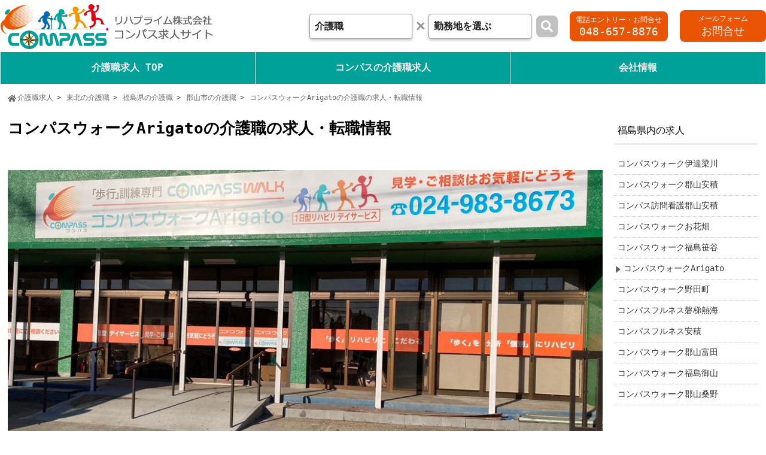

--- FILE ---
content_type: text/html; charset=UTF-8
request_url: https://keigo-group-job.com/archives/0433/?job=caregiver
body_size: 18370
content:
<!DOCTYPE html>
<html lang="ja">
<head>

	<!-- Global site tag (gtag.js) - Google Analytics -->
<script async src="https://www.googletagmanager.com/gtag/js?id=UA-129134549-39"></script>
<script>
  window.dataLayer = window.dataLayer || [];
  function gtag(){dataLayer.push(arguments);}
  gtag('js', new Date());

  gtag('config', 'UA-129134549-39');
	// ここから追加
  gtag('config', 'UA-129134549-41', {
    'accept_incoming': true,
    'linker': {
      'domains': ['keigo-group.co.jp']
    }
  });
  // ここまで追加
</script>

	<meta charset="utf-8">
	<meta http-equiv="X-UA-Compatible" content="IE=edge,chrome=1">
	<meta name="viewport" content="width=device-width, initial-scale=1, shrink-to-fit=no">

	<title>コンパスウォークArigatoの介護職の求人・転職情報 | コンパス求人サイト | リハプライム</title>
	<meta name="description" content="コンパスウォークArigatoの介護職の求人・転職情報、店舗情報、コンパスウォークとは 、選考プロセス、福島県の介護職求人検索、ポータルサイトの紹介など">
	<meta name="keywords" content="">

	<meta property="og:locale" content="ja_JP">
	<meta property="og:site_name" content="コンパス求人サイト | リハプライム">
	<meta property="og:title" content="コンパスウォークArigatoの介護職の求人・転職情報 | コンパス求人サイト | リハプライム">
	<meta property="og:description" content="コンパスウォークArigatoの介護職の求人・転職情報、店舗情報、コンパスウォークとは 、選考プロセス、福島県の介護職求人検索、ポータルサイトの紹介など">
	<meta property="og:type" content="article">
	<meta property="og:url" content="https://keigo-group-job.com/archives/0433/?job=caregiver">
	<meta property="og:image" content="https://keigo-group-job.com/img/siteicons/ogimage.png">

	<link rel="icon" href="/img/siteicons/favicon.ico">
	<link rel="apple-touch-icon" sizes="180x180" href="/static/library/resources/img/siteicons/apple-touch-icon.png">

		<link rel="alternate" hreflang="ja" href="https://keigo-group-job.com/archives/0433/?job=caregiver" title="ja">
	<link rel="canonical" href="https://keigo-group-job.com/archives/0433/?job=caregiver">
	
	<link rel='stylesheet' id='wp-block-library-css'  href='https://keigo-group-job.com/app/wp-includes/css/dist/block-library/style.min.css?ver=5.5.3' type='text/css' media='all' />
<link rel='stylesheet' id='wp-block-library-theme-css'  href='https://keigo-group-job.com/app/wp-includes/css/dist/block-library/theme.min.css?ver=5.5.3' type='text/css' media='all' />
<link rel='stylesheet' id='style-css'  href='https://keigo-group-job.com/app/contents/themes/keigo-group-job/style.css?ver=230607030045' type='text/css' media='all' />
<link rel='stylesheet' id='megamenu-css'  href='https://keigo-group-job.com/app/contents/themes/keigo-group-job/resources/css/megamenu.css?ver=211108074933' type='text/css' media='all' />
<link rel='stylesheet' id='fontawesome-css'  href='https://use.fontawesome.com/releases/v5.15.3/css/all.css?ver=5.5.3' type='text/css' media='all' />
<link rel='stylesheet' id='smart-css'  href='https://keigo-group-job.com/app/contents/themes/keigo-group-job/smart.css?ver=211203002802' type='text/css' media='all' />

	
	<script type="application/ld+json">
	{
		"@context": "https://schema.org",
		"@type": "BreadcrumbList",
		"itemListElement": [
										{
					"@type": "ListItem",
					"position": 1,
					"name": "介護職求人",
					"item": "https://keigo-group-job.com/caregiver/"
				},
															{
							"@type": "ListItem",
							"position": 2,
							"name": "東北の介護職",
							"item": "https://keigo-group-job.com/area/tohoku/?job=caregiver"
						},
											{
							"@type": "ListItem",
							"position": 3,
							"name": "福島県の介護職",
							"item": "https://keigo-group-job.com/area/tohoku/fukushimaken/?job=caregiver"
						},
											{
							"@type": "ListItem",
							"position": 4,
							"name": "郡山市の介護職",
							"item": "https://keigo-group-job.com/area/tohoku/fukushimaken/7_070003/?job=caregiver"
						},
													{
					"@type": "ListItem",
					"position": 5,
					"name": "コンパスウォークArigatoの介護職の求人・転職情報"
				}
					]
	}
	</script>

	<!-- Google tag (gtag.js) -->
<script async src="https://www.googletagmanager.com/gtag/js?id=G-JQL0YSP0F8"></script>
<script>
  window.dataLayer = window.dataLayer || [];
  function gtag(){dataLayer.push(arguments);}
  gtag('js', new Date());

  gtag('config', 'G-JQL0YSP0F8');
</script>	
<!-- Global site tag (gtag.js) - Google Ads: 354648832 メモ：Google広告のコンバージョン計測タグ2021_06_09に設置 コンパスウォーク西ヶ原、川越中福に対する電話・メール計測-->
<script async src="https://www.googletagmanager.com/gtag/js?id=AW-354648832"></script>
<script>
  window.dataLayer = window.dataLayer || [];
  function gtag(){dataLayer.push(arguments);}
  gtag('js', new Date());

  gtag('config', 'AW-354648832');
</script>

<script>
  var pagePath = window.location.href;
  if (pagePath.includes('/1555')) {
  window.addEventListener('load',function(){
  jQuery('[href*="tel:"]').click(function(){
    gtag('event', 'conversion', {'send_to': 'AW-354648832/Qps9CNmC7b4CEICGjqkB'});
  })  
})}
  if (pagePath.includes('/15725')) {
  window.addEventListener('load',function(){
  jQuery('[href*="tel:"]').click(function(){
    gtag('event', 'conversion', {'send_to': 'AW-354648832/V9rACIGY7r4CEICGjqkB'});
  })  
})}
</script>

<script>
  var pagePath = window.location.href;
  if (pagePath.includes('/1555')) {
  window.addEventListener('load',function(){
  jQuery('[href*="/entry/?shop_name="]').click(function(){
    gtag('event', 'conversion', {'send_to': 'AW-354648832/WbFyCLfUiL4CEICGjqkB'});
  })  
})}
  if (pagePath.includes('/15725')) {
  window.addEventListener('load',function(){
  jQuery('[href*="/entry/?shop_name="]').click(function(){
    gtag('event', 'conversion', {'send_to': 'AW-354648832/oonMCKOz4r0CEICGjqkB'});
  })  
})}
</script>
	
</head>
<body>
<header>
	<div class="utility">
		<p><a href="/" title="求人専用サイト総トップへ"><img src="/images/common/logo.png" alt="リハプライム株式会社 求人専用サイト"></a></p>
				<ul>
			<li class="reha h-search-container">
				<form id="searchForm" action="/sr/" method="get">
					<select name="job" id="occupation-select">
						<option value="" disabled selected>職種を選ぶ</option>
						<option value="pt" >理学療法士</option><option value="ot" >作業療法士</option><option value="st" >言語聴覚士</option><option value="nurse" >看護師</option><option value="bonesetter" >柔道整復師</option><option value="chiropractor" >整体師</option><option value="lifecounselor" >生活相談員</option><option value="caregiver" selected>介護職</option><option value="careworker" >介護福祉士</option><option value="trainer" >トレーナー</option><option value="daydriver" >デイサービス運転手</option>					</select>
					<span class="h-search__cross"></span>
					<a class="btn is-disabled c-tooltip" id="search-area_open" data-tooltip="選択してください"><span>勤務地を選ぶ</span></a>
					<button class="h-search-button is-disabled" type="submit"><i class="fas fa-search"></i></button>
					<input type="hidden" name="location" value="">
				</form>
			</li>
			<li class="tel"><a href="tel:048-657-8876" onclick="ga('send','event','inquiry','tel');">電話エントリー・お問合せ<span>048-657-8876</span></a></li>
			<li class="mail"><a href="/inquiry/" onclick="ga('send','event','inquiry','mail');">メールフォーム<span>お問合せ</span></a></li>
		</ul>
			</div>
	<div id="headbox">
    	<div class="open"></div>
    	<div class="menuBox">
			<div class="close"></div>
						<nav>
				<ul>
											<li><a href="/caregiver/"><span>介護職求人 TOP</span></a></li>
						<li class=""><a href="javascript:void(0)" class="mmTrigger"><span>コンパスの介護職求人</span></a>
							<div>
								<p><a href="/area/?job=caregiver">コンパスの介護職求人一覧</a></p>
								<div class="mmArea">
									<div class="mmAreaRegion">
										<ul>											<li class="mmAreaRegionItem" data-mmregion-id="tohoku">東北</li>
																					<li class="mmAreaRegionItem" data-mmregion-id="kanto">関東</li>
																					<li class="mmAreaRegionItem" data-mmregion-id="shinetsu_hokuriku">信越・北陸</li>
																					<li class="mmAreaRegionItem" data-mmregion-id="tokai">東海</li>
																					<li class="mmAreaRegionItem" data-mmregion-id="kansai">関西</li>
																					<li class="mmAreaRegionItem" data-mmregion-id="chugoku">中国</li>
																					<li class="mmAreaRegionItem" data-mmregion-id="kyushu">九州</li>
																					<li class="mmAreaRegionItem" data-mmregion-id="shikoku">四国</li>
										</ul>
									</div>
									<div class="mmAreaPref">
																					<ul data-mmregion-id="tohoku">												<li class="mmAreaPrefItem" data-mmpref-id="fukushimaken">福島県</li>
																							<li class="mmAreaPrefItem" data-mmpref-id="aomoriken">青森県</li>
																							<li class="mmAreaPrefItem" data-mmpref-id="akitaken">秋田県</li>
																							<li class="mmAreaPrefItem" data-mmpref-id="iwateken">岩手県</li>
																							<li class="mmAreaPrefItem" data-mmpref-id="yamagataken">山形県</li>
											</ul>
																					<ul data-mmregion-id="kanto">												<li class="mmAreaPrefItem" data-mmpref-id="tokyoto">東京都</li>
																							<li class="mmAreaPrefItem" data-mmpref-id="saitamaken">埼玉県</li>
																							<li class="mmAreaPrefItem" data-mmpref-id="tochigiken">栃木県</li>
																							<li class="mmAreaPrefItem" data-mmpref-id="ibarakiken">茨城県</li>
											</ul>
																					<ul data-mmregion-id="shinetsu_hokuriku">												<li class="mmAreaPrefItem" data-mmpref-id="naganoken">長野県</li>
											</ul>
																					<ul data-mmregion-id="tokai">												<li class="mmAreaPrefItem" data-mmpref-id="aichiken">愛知県</li>
																							<li class="mmAreaPrefItem" data-mmpref-id="gifuken">岐阜県</li>
											</ul>
																					<ul data-mmregion-id="kansai">												<li class="mmAreaPrefItem" data-mmpref-id="osakafu">大阪府</li>
																							<li class="mmAreaPrefItem" data-mmpref-id="shigaken">滋賀県</li>
																							<li class="mmAreaPrefItem" data-mmpref-id="hyogoken">兵庫県</li>
																							<li class="mmAreaPrefItem" data-mmpref-id="wakayamaken">和歌山県</li>
																							<li class="mmAreaPrefItem" data-mmpref-id="kyotofu">京都府</li>
											</ul>
																					<ul data-mmregion-id="chugoku">												<li class="mmAreaPrefItem" data-mmpref-id="yamaguchiken">山口県</li>
																							<li class="mmAreaPrefItem" data-mmpref-id="hiroshimaken">広島県</li>
																							<li class="mmAreaPrefItem" data-mmpref-id="okayamaken">岡山県</li>
											</ul>
																					<ul data-mmregion-id="kyushu">												<li class="mmAreaPrefItem" data-mmpref-id="nagasakiken">長崎県</li>
																							<li class="mmAreaPrefItem" data-mmpref-id="miyazakiken">宮崎県</li>
																							<li class="mmAreaPrefItem" data-mmpref-id="oitaken">大分県</li>
																							<li class="mmAreaPrefItem" data-mmpref-id="kumamotoken">熊本県</li>
																							<li class="mmAreaPrefItem" data-mmpref-id="fukuokaken">福岡県</li>
																							<li class="mmAreaPrefItem" data-mmpref-id="sagaken">佐賀県</li>
																							<li class="mmAreaPrefItem" data-mmpref-id="kagoshimaken">鹿児島県</li>
											</ul>
																					<ul data-mmregion-id="shikoku">												<li class="mmAreaPrefItem" data-mmpref-id="kagawaken">香川県</li>
											</ul>
																			</div>
									<div class="mmAreaShop">
																																	<div data-mmpref-id="fukushimaken">
													<p><a href="https://keigo-group-job.com/area/tohoku/fukushimaken/?job=caregiver">福島県の介護職求人一覧</a></p>
													<ul>														<li><a href="https://keigo-group-job.com/area/tohoku/fukushimaken/7_070003/?job=caregiver">郡山市の介護職求人一覧</a>
															<ul>																																<li><a href="/archives/1083/?job=caregiver">コンパスウォーク郡山安積</a></li>
																																																																															<li><a href="/archives/0433/?job=caregiver">コンパスウォークArigato</a></li>
																																																																															<li><a href="/archives/1088/?job=caregiver">コンパスウォーク郡山富田</a></li>
																																															<li><a href="/archives/1075/?job=caregiver">コンパスウォーク郡山桑野</a></li>
															</ul>
														</li>
																											<li><a href="https://keigo-group-job.com/area/tohoku/fukushimaken/7_070001/?job=caregiver">福島市の介護職求人一覧</a>
															<ul>																																<li><a href="/archives/0042/?job=caregiver">コンパスウォーク福島笹谷</a></li>
																																															</ul>
														</li>
																											<li><a href="https://keigo-group-job.com/area/tohoku/fukushimaken/7_070012/?job=caregiver">伊達市の介護職求人一覧</a>
															<ul>																																<li><a href="/archives/1110/?job=caregiver">コンパスウォーク伊達梁川</a></li>
															</ul>
														</li>
													</ul>
												</div>
																							<div data-mmpref-id="aomoriken">
													<p><a href="https://keigo-group-job.com/area/tohoku/aomoriken/?job=caregiver">青森県の介護職求人一覧</a></p>
													<ul>														<li><a href="https://keigo-group-job.com/area/tohoku/aomoriken/2_020003/?job=caregiver">八戸市の介護職求人一覧</a>
															<ul>																																<li><a href="/archives/11920/?job=caregiver">コンパスウォーク八戸下長</a></li>
																																																															<li><a href="/archives/17696/?job=caregiver">コンパスウォーク八戸柏崎</a></li>
															</ul>
														</li>
																											<li><a href="https://keigo-group-job.com/area/tohoku/aomoriken/2_020001/?job=caregiver">青森市の介護職求人一覧</a>
															<ul>																																<li><a href="/archives/12122/?job=caregiver">コンパスウォーク青森千刈</a></li>
															</ul>
														</li>
																											<li><a href="https://keigo-group-job.com/area/tohoku/aomoriken/2_020030/?job=caregiver">おいらせ町の介護職求人一覧</a>
															<ul>																																<li><a href="/archives/16280/?job=caregiver">コンパスウォークおいらせ</a></li>
															</ul>
														</li>
													</ul>
												</div>
																							<div data-mmpref-id="akitaken">
													<p><a href="https://keigo-group-job.com/area/tohoku/akitaken/?job=caregiver">秋田県の介護職求人一覧</a></p>
													<ul>														<li><a href="https://keigo-group-job.com/area/tohoku/akitaken/5_050013/?job=caregiver">仙北市の介護職求人一覧</a>
															<ul>																																<li><a href="/archives/1159/?job=caregiver">コンパスウォーク角館</a></li>
																																															<li><a href="/archives/1160/?job=caregiver">コンパスウォーク神代</a></li>
																															</ul>
														</li>
																											<li><a href="https://keigo-group-job.com/area/tohoku/akitaken/5_050006/?job=caregiver">湯沢市の介護職求人一覧</a>
															<ul>																																<li><a href="/archives/225/?job=caregiver">コンパスウォーク湯沢</a></li>
															</ul>
														</li>
																											<li><a href="https://keigo-group-job.com/area/tohoku/akitaken/5_050023/?job=caregiver">美郷町の介護職求人一覧</a>
															<ul>																																<li><a href="/archives/362/?job=caregiver">コンパスウォークみさと</a></li>
															</ul>
														</li>
													</ul>
												</div>
																							<div data-mmpref-id="iwateken">
													<p><a href="https://keigo-group-job.com/area/tohoku/iwateken/?job=caregiver">岩手県の介護職求人一覧</a></p>
													<ul>														<li><a href="https://keigo-group-job.com/area/tohoku/iwateken/3_030005/?job=caregiver">北上市の介護職求人一覧</a>
															<ul>																																<li><a href="/archives/1306/?job=caregiver">コンパスウォーク北上鬼柳</a></li>
															</ul>
														</li>
													</ul>
												</div>
																							<div data-mmpref-id="yamagataken">
													<p><a href="https://keigo-group-job.com/area/tohoku/yamagataken/?job=caregiver">山形県の介護職求人一覧</a></p>
													<ul>														<li><a href="https://keigo-group-job.com/area/tohoku/yamagataken/6_060007/?job=caregiver">上山市の介護職求人一覧</a>
															<ul>																																<li><a href="/archives/12/?job=caregiver">コンパスウォーク上山石崎</a></li>
															</ul>
														</li>
													</ul>
												</div>
																																												<div data-mmpref-id="tokyoto">
													<p><a href="https://keigo-group-job.com/area/kanto/tokyoto/?job=caregiver">東京都の介護職求人一覧</a></p>
													<ul>														<li><a href="https://keigo-group-job.com/area/kanto/tokyoto/13_130019/?job=caregiver">板橋区の介護職求人一覧</a>
															<ul>																																<li><a href="/archives/1209/?job=caregiver">コンパスウォーク蓮根</a></li>
																																															</ul>
														</li>
																											<li><a href="https://keigo-group-job.com/area/kanto/tokyoto/13_130018/?job=caregiver">荒川区の介護職求人一覧</a>
															<ul>																																<li><a href="/archives/20940/?job=caregiver">コンパスウォーク尾久</a></li>
															</ul>
														</li>
																											<li><a href="https://keigo-group-job.com/area/kanto/tokyoto/13_130017/?job=caregiver">北区の介護職求人一覧</a>
															<ul>																																<li><a href="/archives/32710/?job=caregiver">コンパスウォーク堀船</a></li>
																																															<li><a href="/archives/1555/?job=caregiver">コンパスウォーク西ヶ原</a></li>
															</ul>
														</li>
													</ul>
												</div>
																							<div data-mmpref-id="saitamaken">
													<p><a href="https://keigo-group-job.com/area/kanto/saitamaken/?job=caregiver">埼玉県の介護職求人一覧</a></p>
													<ul>														<li><a href="https://keigo-group-job.com/area/kanto/saitamaken/11_110004/?job=caregiver">川口市の介護職求人一覧</a>
															<ul>																																<li><a href="/archives/16530/?job=caregiver">コンパスウォーク川口柳崎</a></li>
																																															<li><a href="/archives/2598/?job=caregiver">コンパスウォーク川口戸塚</a></li>
																															</ul>
														</li>
																											<li><a href="https://keigo-group-job.com/area/kanto/saitamaken/11_110009/?job=caregiver">加須市の介護職求人一覧</a>
															<ul>																																<li><a href="/archives/16735/?job=caregiver">コンパスウォーク加須</a></li>
															</ul>
														</li>
																											<li><a href="https://keigo-group-job.com/area/kanto/saitamaken/11_110012/?job=caregiver">春日部市の介護職求人一覧</a>
															<ul>																																																																																<li><a href="/archives/19409/?job=caregiver">コンパスウォーク八木崎</a></li>
																															</ul>
														</li>
																											<li><a href="https://keigo-group-job.com/area/kanto/saitamaken/11_110016/?job=caregiver">深谷市の介護職求人一覧</a>
															<ul>																																<li><a href="/archives/1740/?job=caregiver">コンパスウォーク深谷</a></li>
															</ul>
														</li>
																											<li><a href="https://keigo-group-job.com/area/kanto/saitamaken/11_110027/?job=caregiver">桶川市の介護職求人一覧</a>
															<ul>																																<li><a href="/archives/5808/?job=caregiver">コンパスウォーク桶川プレミア</a></li>
																																															<li><a href="/archives/1739/?job=caregiver">コンパスウォーク桶川</a></li>
															</ul>
														</li>
																											<li><a href="https://keigo-group-job.com/area/kanto/saitamaken/11_110034/?job=caregiver">坂戸市の介護職求人一覧</a>
															<ul>																																<li><a href="/archives/33497/?job=caregiver">コンパスウォーク坂戸仲町</a></li>
																																															<li><a href="/archives/1747/?job=caregiver">コンパスウォーク坂戸</a></li>
															</ul>
														</li>
																											<li><a href="https://keigo-group-job.com/area/kanto/saitamaken/11_110061/?job=caregiver">南埼玉郡宮代町の介護職求人一覧</a>
															<ul>																																<li><a href="/archives/26881/?job=caregiver">コンパスウォーク宮代町</a></li>
															</ul>
														</li>
																											<li><a href="https://keigo-group-job.com/area/kanto/saitamaken/11_110002/?job=caregiver">川越市の介護職求人一覧</a>
															<ul>																																<li><a href="/archives/15725/?job=caregiver">コンパスウォーク川越中福</a></li>
															</ul>
														</li>
																											<li><a href="https://keigo-group-job.com/area/kanto/saitamaken/11_110014/?job=caregiver">羽生市の介護職求人一覧</a>
															<ul>																																<li><a href="/archives/15726/?job=caregiver">コンパスウォーク羽生藤井</a></li>
															</ul>
														</li>
																											<li><a href="https://keigo-group-job.com/area/kanto/saitamaken/11_110038/?job=caregiver">吉川市の介護職求人一覧</a>
															<ul>																																<li><a href="/archives/1136/?job=caregiver">コンパスウォーク吉川高富</a></li>
																																															<li><a href="/archives/0704/?job=caregiver">コンパスウォーク吉川</a></li>
															</ul>
														</li>
																											<li><a href="https://keigo-group-job.com/area/kanto/saitamaken/11_110041/?job=caregiver">伊奈町の介護職求人一覧</a>
															<ul>																																<li><a href="/archives/0384/?job=caregiver">コンパスウォーク伊奈</a></li>
															</ul>
														</li>
																											<li><a href="https://keigo-group-job.com/area/kanto/saitamaken/11_110026/?job=caregiver">新座市の介護職求人一覧</a>
															<ul>																																<li><a href="/archives/6319/?job=caregiver">コンパスウォーク新座栄</a></li>
															</ul>
														</li>
																											<li><a href="https://keigo-group-job.com/area/kanto/saitamaken/11_110013/?job=caregiver">狭山市の介護職求人一覧</a>
															<ul>																																<li><a href="/archives/2142/?job=caregiver">コンパスウォーク狭山台</a></li>
															</ul>
														</li>
																											<li><a href="https://keigo-group-job.com/area/kanto/saitamaken/11_110019/?job=caregiver">越谷市の介護職求人一覧</a>
															<ul>																																<li><a href="/archives/51510/?job=caregiver">コンパスウォーク越谷</a></li>
															</ul>
														</li>
																											<li><a href="https://keigo-group-job.com/area/kanto/saitamaken/11_110022/?job=caregiver">入間市の介護職求人一覧</a>
															<ul>																																<li><a href="/archives/02326/?job=caregiver">コンパスウォーク入間下藤沢</a></li>
															</ul>
														</li>
																											<li><a href="https://keigo-group-job.com/area/kanto/saitamaken/11_110018/?job=caregiver">草加市の介護職求人一覧</a>
															<ul>																																<li><a href="/archives/2226/?job=caregiver">コンパスウォーク草加清門</a></li>
															</ul>
														</li>
																											<li><a href="https://keigo-group-job.com/area/kanto/saitamaken/11_110040/?job=caregiver">白岡市の介護職求人一覧</a>
															<ul>																																<li><a href="/archives/1132/?job=caregiver">コンパスウォーク白岡</a></li>
															</ul>
														</li>
																											<li><a href="https://keigo-group-job.com/area/kanto/saitamaken/11_110001/?job=caregiver">さいたま市の介護職求人一覧</a>
															<ul>																																																<li><a href="/archives/0215/?job=caregiver">コンパスウォーク東大宮（仮称）</a></li>
																																																																																																																																															<li><a href="/archives/1141/?job=caregiver">コンパスウォーク大和田</a></li>
																																																																																																																																															<li><a href="/archives/19544/?job=caregiver">コンパスウォーク東大成</a></li>
																																															<li><a href="/archives/13860/?job=caregiver">コンパスウォーク七里</a></li>
																																																															<li><a href="/archives/1134/?job=caregiver">コンパスウォーク日進</a></li>
																																																															<li><a href="/archives/15727/?job=caregiver">コンパスウォーク南中野</a></li>
																																															<li><a href="/archives/2493/?job=caregiver">コンパスウォーク南浦和</a></li>
																																																																															<li><a href="/archives/1121/?job=caregiver">コンパスウォーク与野</a></li>
															</ul>
														</li>
													</ul>
												</div>
																							<div data-mmpref-id="tochigiken">
													<p><a href="https://keigo-group-job.com/area/kanto/tochigiken/?job=caregiver">栃木県の介護職求人一覧</a></p>
													<ul>														<li><a href="https://keigo-group-job.com/area/kanto/tochigiken/9_090001/?job=caregiver">宇都宮市の介護職求人一覧</a>
															<ul>																																<li><a href="/archives/0419/?job=caregiver">コンパスウォーク宇都宮明保野</a></li>
																																															<li><a href="/archives/1874/?job=caregiver">コンパスウォーク宇都宮平松</a></li>
																																															<li><a href="/archives/1099/?job=caregiver">コンパスウォーク宇都宮岩曽</a></li>
															</ul>
														</li>
													</ul>
												</div>
																							<div data-mmpref-id="ibarakiken">
													<p><a href="https://keigo-group-job.com/area/kanto/ibarakiken/?job=caregiver">茨城県の介護職求人一覧</a></p>
													<ul>														<li><a href="https://keigo-group-job.com/area/kanto/ibarakiken/8_080009/?job=caregiver">常総市の介護職求人一覧</a>
															<ul>																																<li><a href="/archives/289428/?job=caregiver">コンパスウォーク石下</a></li>
																																															<li><a href="/archives/15799/?job=caregiver">コンパスウォーク常総</a></li>
															</ul>
														</li>
																											<li><a href="https://keigo-group-job.com/area/kanto/ibarakiken/8_080002/?job=caregiver">日立市の介護職求人一覧</a>
															<ul>																																<li><a href="/archives/1216/?job=caregiver">コンパスウォーク大みか</a></li>
																															</ul>
														</li>
													</ul>
												</div>
																																												<div data-mmpref-id="naganoken">
													<p><a href="https://keigo-group-job.com/area/shinetsu_hokuriku/naganoken/?job=caregiver">長野県の介護職求人一覧</a></p>
													<ul>														<li><a href="https://keigo-group-job.com/area/shinetsu_hokuriku/naganoken/20_200007/?job=caregiver">須坂市の介護職求人一覧</a>
															<ul>																																<li><a href="/archives/1194/?job=caregiver">コンパスウォーク信州須坂</a></li>
															</ul>
														</li>
																											<li><a href="https://keigo-group-job.com/area/shinetsu_hokuriku/naganoken/20_200002/?job=caregiver">松本市の介護職求人一覧</a>
															<ul>																																<li><a href="/archives/7991/?job=caregiver">コンパスウォーク松本</a></li>
															</ul>
														</li>
													</ul>
												</div>
																																												<div data-mmpref-id="aichiken">
													<p><a href="https://keigo-group-job.com/area/tokai/aichiken/?job=caregiver">愛知県の介護職求人一覧</a></p>
													<ul>														<li><a href="https://keigo-group-job.com/area/tokai/aichiken/23_230004/?job=caregiver">一宮市の介護職求人一覧</a>
															<ul>																																<li><a href="/archives/0473/?job=caregiver">コンパスウォーク木曽川</a></li>
																																															<li><a href="/archives/1487/?job=caregiver">コンパスウォーク一宮中央</a></li>
																																															<li><a href="/archives/1197/?job=caregiver">コンパスウォーク一宮</a></li>
															</ul>
														</li>
																											<li><a href="https://keigo-group-job.com/area/tokai/aichiken/23_230025/?job=caregiver">知立市の介護職求人一覧</a>
															<ul>																																<li><a href="/archives/18507/?job=caregiver">コンパスウォーク知立</a></li>
															</ul>
														</li>
																											<li><a href="https://keigo-group-job.com/area/tokai/aichiken/23_230039/?job=caregiver">愛知郡東郷町の介護職求人一覧</a>
															<ul>																																																<li><a href="/archives/15872/?job=caregiver">コンパスウォーク東郷</a></li>
															</ul>
														</li>
																											<li><a href="https://keigo-group-job.com/area/tokai/aichiken/23_230013/?job=caregiver">安城市の介護職求人一覧</a>
															<ul>																																<li><a href="/archives/749/?job=caregiver">コンパスウォーク安城</a></li>
															</ul>
														</li>
																											<li><a href="https://keigo-group-job.com/area/tokai/aichiken/23_230016/?job=caregiver">犬山市の介護職求人一覧</a>
															<ul>																																<li><a href="/archives/0117/?job=caregiver">コンパスウォーク犬山駅前</a></li>
															</ul>
														</li>
													</ul>
												</div>
																							<div data-mmpref-id="gifuken">
													<p><a href="https://keigo-group-job.com/area/tokai/gifuken/?job=caregiver">岐阜県の介護職求人一覧</a></p>
													<ul>														<li><a href="https://keigo-group-job.com/area/tokai/gifuken/21_210001/?job=caregiver">岐阜市の介護職求人一覧</a>
															<ul>																																																<li><a href="/archives/1201/?job=caregiver">コンパスウォーク美園</a></li>
																																																															<li><a href="/archives/4315/?job=caregiver">コンパスウォーク芋島</a></li>
															</ul>
														</li>
													</ul>
												</div>
																																												<div data-mmpref-id="osakafu">
													<p><a href="https://keigo-group-job.com/area/kansai/osakafu/?job=caregiver">大阪府の介護職求人一覧</a></p>
													<ul>														<li><a href="https://keigo-group-job.com/area/kansai/osakafu/27_270011/?job=caregiver">枚方市の介護職求人一覧</a>
															<ul>																																<li><a href="/archives/1212/?job=caregiver">コンパスウォーク枚方田口</a></li>
															</ul>
														</li>
																											<li><a href="https://keigo-group-job.com/area/kansai/osakafu/27_270028/?job=caregiver">東大阪市の介護職求人一覧</a>
															<ul>																																<li><a href="/archives/2890/?job=caregiver">コンパスウォーク花園</a></li>
															</ul>
														</li>
																											<li><a href="https://keigo-group-job.com/area/kansai/osakafu/27_270028-2/?job=caregiver">東大阪市の介護職求人一覧</a>
															<ul>																																<li><a href="/archives/0718/?job=caregiver">コンパスウォーク瓢箪山</a></li>
																																																															<li><a href="/archives/2891/?job=caregiver">コンパスウォーク花園東町</a></li>
															</ul>
														</li>
																											<li><a href="https://keigo-group-job.com/area/kansai/osakafu/27_270001/?job=caregiver">大阪市の介護職求人一覧</a>
															<ul>																																<li><a href="/archives/7256-2/?job=caregiver">コンパスウォーク磯路一日型</a></li>
																																															<li><a href="/archives/1205/?job=caregiver">コンパスウォーク夕凪</a></li>
																																															<li><a href="/archives/15185/?job=caregiver">コンパスウォークみなと通り</a></li>
																																															<li><a href="/archives/4145/?job=caregiver">コンパスウォーク東淀川</a></li>
															</ul>
														</li>
													</ul>
												</div>
																							<div data-mmpref-id="shigaken">
													<p><a href="https://keigo-group-job.com/area/kansai/shigaken/?job=caregiver">滋賀県の介護職求人一覧</a></p>
													<ul>														<li><a href="https://keigo-group-job.com/area/kansai/shigaken/25_250004/?job=caregiver">近江八幡市の介護職求人一覧</a>
															<ul>																																<li><a href="/archives/15622/?job=caregiver">コンパスウォーク近江八幡（1日型）</a></li>
															</ul>
														</li>
													</ul>
												</div>
																							<div data-mmpref-id="hyogoken">
													<p><a href="https://keigo-group-job.com/area/kansai/hyogoken/?job=caregiver">兵庫県の介護職求人一覧</a></p>
													<ul>														<li><a href="https://keigo-group-job.com/area/kansai/hyogoken/28_280003/?job=caregiver">尼崎市の介護職求人一覧</a>
															<ul>																																<li><a href="/archives/4219_02/?job=caregiver">コンパスウォーク築地2号店目（仮称）</a></li>
																																															<li><a href="/archives/4219/?job=caregiver">コンパスウォーク築地</a></li>
															</ul>
														</li>
																											<li><a href="https://keigo-group-job.com/area/kansai/hyogoken/28_280020/?job=caregiver">加西市の介護職求人一覧</a>
															<ul>																																<li><a href="/archives/10116/?job=caregiver">コンパスウォーク加西北条</a></li>
															</ul>
														</li>
																											<li><a href="https://keigo-group-job.com/area/kansai/hyogoken/28_280001/?job=caregiver">神戸市の介護職求人一覧</a>
															<ul>																																<li><a href="/archives/28652/?job=caregiver">コンパスウォーク西神戸</a></li>
															</ul>
														</li>
													</ul>
												</div>
																							<div data-mmpref-id="wakayamaken">
													<p><a href="https://keigo-group-job.com/area/kansai/wakayamaken/?job=caregiver">和歌山県の介護職求人一覧</a></p>
													<ul>														<li><a href="https://keigo-group-job.com/area/kansai/wakayamaken/30_300006/?job=caregiver">田辺市の介護職求人一覧</a>
															<ul>																																																																<li><a href="/archives/2709/?job=caregiver">コンパスウォーク神島台</a></li>
															</ul>
														</li>
													</ul>
												</div>
																							<div data-mmpref-id="kyotofu">
													<p><a href="https://keigo-group-job.com/area/kansai/kyotofu/?job=caregiver">京都府の介護職求人一覧</a></p>
													<ul>														<li><a href="https://keigo-group-job.com/area/kansai/kyotofu/26_260001/?job=caregiver">京都市の介護職求人一覧</a>
															<ul>																																<li><a href="/archives/0033/?job=caregiver">コンパスウォーク京都堀川北山</a></li>
															</ul>
														</li>
													</ul>
												</div>
																																												<div data-mmpref-id="yamaguchiken">
													<p><a href="https://keigo-group-job.com/area/chugoku/yamaguchiken/?job=caregiver">山口県の介護職求人一覧</a></p>
													<ul>														<li><a href="https://keigo-group-job.com/area/chugoku/yamaguchiken/35_350001/?job=caregiver">下関市の介護職求人一覧</a>
															<ul>																																																<li><a href="/archives/21017/?job=caregiver">コンパスカインド安岡</a></li>
																																																															<li><a href="/archives/27575/?job=caregiver">コンパスウォーク安岡</a></li>
															</ul>
														</li>
																											<li><a href="https://keigo-group-job.com/area/chugoku/yamaguchiken/35_350002/?job=caregiver">宇部市の介護職求人一覧</a>
															<ul>																																<li><a href="/archives/0312/?job=caregiver">コンパスウォーク宇部岬</a></li>
															</ul>
														</li>
													</ul>
												</div>
																							<div data-mmpref-id="hiroshimaken">
													<p><a href="https://keigo-group-job.com/area/chugoku/hiroshimaken/?job=caregiver">広島県の介護職求人一覧</a></p>
													<ul>														<li><a href="https://keigo-group-job.com/area/chugoku/hiroshimaken/34_340002/?job=caregiver">呉市の介護職求人一覧</a>
															<ul>																																<li><a href="/archives/0022/?job=caregiver">コンパスウォーク呉八幡</a></li>
															</ul>
														</li>
													</ul>
												</div>
																							<div data-mmpref-id="okayamaken">
													<p><a href="https://keigo-group-job.com/area/chugoku/okayamaken/?job=caregiver">岡山県の介護職求人一覧</a></p>
													<ul>														<li><a href="https://keigo-group-job.com/area/chugoku/okayamaken/33_330001/?job=caregiver">岡山市の介護職求人一覧</a>
															<ul>																																<li><a href="/archives/0225/?job=caregiver">コンパスウォーク高島</a></li>
																																																															<li><a href="/archives/1221/?job=caregiver">コンパスウォーク岡山南</a></li>
																																															<li><a href="/archives/1224/?job=caregiver">コンパスウォーク益野</a></li>
																																															<li><a href="/archives/1217/?job=caregiver">コンパスウォーク円山</a></li>
															</ul>
														</li>
													</ul>
												</div>
																																												<div data-mmpref-id="nagasakiken">
													<p><a href="https://keigo-group-job.com/area/kyushu/nagasakiken/?job=caregiver">長崎県の介護職求人一覧</a></p>
													<ul>														<li><a href="https://keigo-group-job.com/area/kyushu/nagasakiken/42_420004/?job=caregiver">諫早市の介護職求人一覧</a>
															<ul>																																<li><a href="/archives/1238/?job=caregiver">コンパスウォーク栄町</a></li>
																																															<li><a href="/archives/26064/?job=caregiver">コンパスウォーク高来</a></li>
															</ul>
														</li>
																											<li><a href="https://keigo-group-job.com/area/kyushu/nagasakiken/42_420018/?job=caregiver">波佐見町の介護職求人一覧</a>
															<ul>																																<li><a href="/archives/1866/?job=caregiver">コンパスウォーク波佐見</a></li>
															</ul>
														</li>
																											<li><a href="https://keigo-group-job.com/area/kyushu/nagasakiken/42_420017/?job=caregiver">川棚町の介護職求人一覧</a>
															<ul>																																<li><a href="/archives/371/?job=caregiver">コンパスウォーク川棚町</a></li>
															</ul>
														</li>
													</ul>
												</div>
																							<div data-mmpref-id="miyazakiken">
													<p><a href="https://keigo-group-job.com/area/kyushu/miyazakiken/?job=caregiver">宮崎県の介護職求人一覧</a></p>
													<ul>														<li><a href="https://keigo-group-job.com/area/kyushu/miyazakiken/45_450003/?job=caregiver">延岡市の介護職求人一覧</a>
															<ul>																																<li><a href="/archives/19518/?job=caregiver">コンパスウォーク延岡富美山</a></li>
															</ul>
														</li>
																											<li><a href="https://keigo-group-job.com/area/kyushu/miyazakiken/45_450001/?job=caregiver">宮崎市の介護職求人一覧</a>
															<ul>																																																<li><a href="/archives/1257/?job=caregiver">昭和村大島館</a></li>
																															</ul>
														</li>
																											<li><a href="https://keigo-group-job.com/area/kyushu/miyazakiken/45_450002/?job=caregiver">都城市の介護職求人一覧</a>
															<ul>																																<li><a href="/archives/25953/?job=caregiver">コンパスウォーク都城鷹尾</a></li>
																															</ul>
														</li>
																											<li><a href="https://keigo-group-job.com/area/kyushu/miyazakiken/45_450010/?job=caregiver">三股町の介護職求人一覧</a>
															<ul>																																<li><a href="/archives/4013/?job=caregiver">コンパスウォーク三股</a></li>
															</ul>
														</li>
																											<li><a href="https://keigo-group-job.com/area/kyushu/miyazakiken/45_450003-2/?job=caregiver">延岡市の介護職求人一覧</a>
															<ul>																																<li><a href="/archives/31795/?job=caregiver">コンパスウォーク延岡塩浜</a></li>
															</ul>
														</li>
																											<li><a href="https://keigo-group-job.com/area/kyushu/miyazakiken/45_450006/?job=caregiver">日向市の介護職求人一覧</a>
															<ul>																																<li><a href="/archives/0160/?job=caregiver">コンパスウォーク日向北町</a></li>
															</ul>
														</li>
													</ul>
												</div>
																							<div data-mmpref-id="oitaken">
													<p><a href="https://keigo-group-job.com/area/kyushu/oitaken/?job=caregiver">大分県の介護職求人一覧</a></p>
													<ul>														<li><a href="https://keigo-group-job.com/area/kyushu/oitaken/44_440001/?job=caregiver">大分市の介護職求人一覧</a>
															<ul>																																																<li><a href="/archives/1188/?job=caregiver">コンパスウォークわさだ</a></li>
																																															<li><a href="/archives/15790/?job=caregiver">コンパスウォーク大分宗方</a></li>
																															</ul>
														</li>
													</ul>
												</div>
																							<div data-mmpref-id="kumamotoken">
													<p><a href="https://keigo-group-job.com/area/kyushu/kumamotoken/?job=caregiver">熊本県の介護職求人一覧</a></p>
													<ul>														<li><a href="https://keigo-group-job.com/area/kyushu/kumamotoken/43_430001/?job=caregiver">熊本市の介護職求人一覧</a>
															<ul>																																<li><a href="/archives/3844/?job=caregiver">コンパスウォーク南熊本</a></li>
															</ul>
														</li>
													</ul>
												</div>
																							<div data-mmpref-id="fukuokaken">
													<p><a href="https://keigo-group-job.com/area/kyushu/fukuokaken/?job=caregiver">福岡県の介護職求人一覧</a></p>
													<ul>														<li><a href="https://keigo-group-job.com/area/kyushu/fukuokaken/40_400004/?job=caregiver">久留米市の介護職求人一覧</a>
															<ul>																																<li><a href="/archives/02326/?job=caregiver">コンパスウォーク入間下藤沢</a></li>
																																															<li><a href="/archives/00452/?job=caregiver">コンパスウォーク久留米</a></li>
															</ul>
														</li>
													</ul>
												</div>
																							<div data-mmpref-id="sagaken">
													<p><a href="https://keigo-group-job.com/area/kyushu/sagaken/?job=caregiver">佐賀県の介護職求人一覧</a></p>
													<ul>														<li><a href="https://keigo-group-job.com/area/kyushu/sagaken/41_410002/?job=caregiver">唐津市の介護職求人一覧</a>
															<ul>																																<li><a href="/archives/19882/?job=caregiver">コンパスウォーク唐津南</a></li>
																																															<li><a href="/archives/1471111/?job=caregiver">コンパスウォーク唐津</a></li>
															</ul>
														</li>
																											<li><a href="https://keigo-group-job.com/area/kyushu/sagaken/41_410016/?job=caregiver">有田町の介護職求人一覧</a>
															<ul>																																<li><a href="/archives/0046/?job=caregiver">コンパスウォーク有田（仮）</a></li>
															</ul>
														</li>
													</ul>
												</div>
																							<div data-mmpref-id="kagoshimaken">
													<p><a href="https://keigo-group-job.com/area/kyushu/kagoshimaken/?job=caregiver">鹿児島県の介護職求人一覧</a></p>
													<ul>														<li><a href="https://keigo-group-job.com/area/kyushu/kagoshimaken/46_460002/?job=caregiver">鹿屋市の介護職求人一覧</a>
															<ul>																																<li><a href="/archives/0036/?job=caregiver">コンパスウォーク鹿屋高校前</a></li>
															</ul>
														</li>
													</ul>
												</div>
																																												<div data-mmpref-id="kagawaken">
													<p><a href="https://keigo-group-job.com/area/shikoku/kagawaken/?job=caregiver">香川県の介護職求人一覧</a></p>
													<ul>														<li><a href="https://keigo-group-job.com/area/shikoku/kagawaken/37_370001/?job=caregiver">高松市の介護職求人一覧</a>
															<ul>																																																<li><a href="/archives/23255/?job=caregiver">コンパスウォーク高松</a></li>
															</ul>
														</li>
													</ul>
												</div>
																																								</div>
								</div>
							</div>
						</li>
																										<li class=""><a href="javascript:void" class="mmTrigger"><span>会社情報</span></a>
								<div>
									<p><a href="https://keigo-group-job.com/company/">会社情報</a></p>
									<ul>										<li><a href="/company/profile/">会社概要</a></li>										<li><a href="/company/president/">社長挨拶</a></li>										<li><a href="/company/philosophy/">経営理念</a></li>										<li><a href="/company/village/">コンパスヴィレッジ構想</a></li>										<li><a href="/company/effort/">理念浸透への取り組み</a></li>										<li><a href="/company/history/">沿革</a></li>										<li><a href="/company/workplace/">社員データ</a></li>										<li><a href="/area/">コンパスグループ施設一覧</a></li>
									</ul>
								</div>
							</li>
																<li class="sp"><a href="https://kinoukaifuku.com" target="_blank">コーポレートサイト</a></li>
				</ul>
			</nav>
					</div>
	</div>
</header>
<div class="h-search_boxcontainer">
	<div class="h-search_box">
		<div>
			<div class="h-search_close"></div>
			<p class="h-search_ttl">勤務地を絞り込む</p>
			<div class="h-search_flex">
				<ul class="h-search_leftbox">
									<li class="search-area_tab"><a>九州</a></li>
									<li class="search-area_tab"><a>東北</a></li>
									<li class="search-area_tab"><a>関東</a></li>
									<li class="search-area_tab"><a>信越・北陸</a></li>
									<li class="search-area_tab"><a>東海</a></li>
									<li class="search-area_tab"><a>関西</a></li>
									<li class="search-area_tab"><a>中国</a></li>
									<li class="search-area_tab"><a>沖縄</a></li>
									<li class="search-area_tab"><a>北海道</a></li>
									<li class="search-area_tab"><a>四国</a></li>
								</ul>
				<div class="h-search_rightbox">
										<ul class="search-area_panel">
						<li>
							<label class="search-area_main"><input type="checkbox" name="region" value="143" data-area-name="九州">九州</label>
							<a class="h-more__areabtn"><i class="fas fa-plus-square"></i>エリアを選択</a>
							<ul>
																	<li>
										<label><input type="checkbox" name="pref" value="144" data-area-name="福岡県">福岡県</label>
										<ul>
																							<li><label><input type="checkbox" name="city" value="145" data-area-name="福岡市">福岡市</label></li>
																							<li><label><input type="checkbox" name="city" value="4079" data-area-name="久留米市">久留米市</label></li>
																							<li><label><input type="checkbox" name="city" value="4077" data-area-name="北九州市">北九州市</label></li>
																					</ul>
									</li>
																	<li>
										<label><input type="checkbox" name="pref" value="146" data-area-name="長崎県">長崎県</label>
										<ul>
																							<li><label><input type="checkbox" name="city" value="147" data-area-name="諫早市">諫早市</label></li>
																							<li><label><input type="checkbox" name="city" value="4172" data-area-name="波佐見町">波佐見町</label></li>
																							<li><label><input type="checkbox" name="city" value="4171" data-area-name="川棚町">川棚町</label></li>
																					</ul>
									</li>
																	<li>
										<label><input type="checkbox" name="pref" value="148" data-area-name="宮崎県">宮崎県</label>
										<ul>
																							<li><label><input type="checkbox" name="city" value="151" data-area-name="延岡市">延岡市</label></li>
																							<li><label><input type="checkbox" name="city" value="149" data-area-name="宮崎市">宮崎市</label></li>
																							<li><label><input type="checkbox" name="city" value="150" data-area-name="都城市">都城市</label></li>
																							<li><label><input type="checkbox" name="city" value="4244" data-area-name="三股町">三股町</label></li>
																							<li><label><input type="checkbox" name="city" value="4237" data-area-name="延岡市">延岡市</label></li>
																							<li><label><input type="checkbox" name="city" value="4240" data-area-name="日向市">日向市</label></li>
																							<li><label><input type="checkbox" name="city" value="4239" data-area-name="小林市">小林市</label></li>
																					</ul>
									</li>
																	<li>
										<label><input type="checkbox" name="pref" value="1986" data-area-name="大分県">大分県</label>
										<ul>
																							<li><label><input type="checkbox" name="city" value="1987" data-area-name="大分市">大分市</label></li>
																					</ul>
									</li>
																	<li>
										<label><input type="checkbox" name="pref" value="152" data-area-name="熊本県">熊本県</label>
										<ul>
																							<li><label><input type="checkbox" name="city" value="4176" data-area-name="熊本市">熊本市</label></li>
																					</ul>
									</li>
																	<li>
										<label><input type="checkbox" name="pref" value="2184" data-area-name="佐賀県">佐賀県</label>
										<ul>
																							<li><label><input type="checkbox" name="city" value="4137" data-area-name="唐津市">唐津市</label></li>
																							<li><label><input type="checkbox" name="city" value="4151" data-area-name="有田町">有田町</label></li>
																					</ul>
									</li>
																	<li>
										<label><input type="checkbox" name="pref" value="2185" data-area-name="鹿児島県">鹿児島県</label>
										<ul>
																							<li><label><input type="checkbox" name="city" value="4262" data-area-name="鹿屋市">鹿屋市</label></li>
																					</ul>
									</li>
															</ul>
						</li>
					</ul>
										<ul class="search-area_panel">
						<li>
							<label class="search-area_main"><input type="checkbox" name="region" value="24" data-area-name="東北">東北</label>
							<a class="h-more__areabtn"><i class="fas fa-plus-square"></i>エリアを選択</a>
							<ul>
																	<li>
										<label><input type="checkbox" name="pref" value="71" data-area-name="福島県">福島県</label>
										<ul>
																							<li><label><input type="checkbox" name="city" value="85" data-area-name="郡山市">郡山市</label></li>
																							<li><label><input type="checkbox" name="city" value="86" data-area-name="福島市">福島市</label></li>
																							<li><label><input type="checkbox" name="city" value="3004" data-area-name="伊達市">伊達市</label></li>
																					</ul>
									</li>
																	<li>
										<label><input type="checkbox" name="pref" value="84" data-area-name="秋田県">秋田県</label>
										<ul>
																							<li><label><input type="checkbox" name="city" value="88" data-area-name="横手市">横手市</label></li>
																							<li><label><input type="checkbox" name="city" value="87" data-area-name="大仙市">大仙市</label></li>
																							<li><label><input type="checkbox" name="city" value="1973" data-area-name="秋田市">秋田市</label></li>
																							<li><label><input type="checkbox" name="city" value="2947" data-area-name="仙北市">仙北市</label></li>
																							<li><label><input type="checkbox" name="city" value="2940" data-area-name="湯沢市">湯沢市</label></li>
																							<li><label><input type="checkbox" name="city" value="2957" data-area-name="美郷町">美郷町</label></li>
																					</ul>
									</li>
																	<li>
										<label><input type="checkbox" name="pref" value="25" data-area-name="青森県">青森県</label>
										<ul>
																							<li><label><input type="checkbox" name="city" value="26" data-area-name="八戸市">八戸市</label></li>
																							<li><label><input type="checkbox" name="city" value="2830" data-area-name="青森市">青森市</label></li>
																							<li><label><input type="checkbox" name="city" value="2834" data-area-name="十和田市">十和田市</label></li>
																							<li><label><input type="checkbox" name="city" value="2858" data-area-name="おいらせ町">おいらせ町</label></li>
																					</ul>
									</li>
																	<li>
										<label><input type="checkbox" name="pref" value="2163" data-area-name="岩手県">岩手県</label>
										<ul>
																							<li><label><input type="checkbox" name="city" value="2873" data-area-name="北上市">北上市</label></li>
																					</ul>
									</li>
																	<li>
										<label><input type="checkbox" name="pref" value="2165" data-area-name="山形県">山形県</label>
										<ul>
																							<li><label><input type="checkbox" name="city" value="2966" data-area-name="上山市">上山市</label></li>
																					</ul>
									</li>
																	<li>
										<label><input type="checkbox" name="pref" value="2164" data-area-name="宮城県">宮城県</label>
										<ul>
																							<li><label><input type="checkbox" name="city" value="2914" data-area-name="大崎市">大崎市</label></li>
																					</ul>
									</li>
															</ul>
						</li>
					</ul>
										<ul class="search-area_panel">
						<li>
							<label class="search-area_main"><input type="checkbox" name="region" value="75" data-area-name="関東">関東</label>
							<a class="h-more__areabtn"><i class="fas fa-plus-square"></i>エリアを選択</a>
							<ul>
																	<li>
										<label><input type="checkbox" name="pref" value="110" data-area-name="栃木県">栃木県</label>
										<ul>
																							<li><label><input type="checkbox" name="city" value="3102" data-area-name="大田原市">大田原市</label></li>
																							<li><label><input type="checkbox" name="city" value="3104" data-area-name="那須塩原市">那須塩原市</label></li>
																							<li><label><input type="checkbox" name="city" value="111" data-area-name="宇都宮市">宇都宮市</label></li>
																							<li><label><input type="checkbox" name="city" value="3095" data-area-name="足利市">足利市</label></li>
																					</ul>
									</li>
																	<li>
										<label><input type="checkbox" name="pref" value="98" data-area-name="東京都">東京都</label>
										<ul>
																							<li><label><input type="checkbox" name="city" value="99" data-area-name="板橋区">板橋区</label></li>
																							<li><label><input type="checkbox" name="city" value="100" data-area-name="足立区">足立区</label></li>
																							<li><label><input type="checkbox" name="city" value="101" data-area-name="荒川区">荒川区</label></li>
																							<li><label><input type="checkbox" name="city" value="103" data-area-name="府中市">府中市</label></li>
																							<li><label><input type="checkbox" name="city" value="104" data-area-name="小金井市">小金井市</label></li>
																							<li><label><input type="checkbox" name="city" value="105" data-area-name="国分寺市">国分寺市</label></li>
																							<li><label><input type="checkbox" name="city" value="3271" data-area-name="北区">北区</label></li>
																							<li><label><input type="checkbox" name="city" value="3294" data-area-name="稲城市">稲城市</label></li>
																							<li><label><input type="checkbox" name="city" value="3273" data-area-name="葛飾区">葛飾区</label></li>
																							<li><label><input type="checkbox" name="city" value="3269" data-area-name="杉並区">杉並区</label></li>
																							<li><label><input type="checkbox" name="city" value="3291" data-area-name="東久留米市">東久留米市</label></li>
																							<li><label><input type="checkbox" name="city" value="3297" data-area-name="西東京市">西東京市</label></li>
																					</ul>
									</li>
																	<li>
										<label><input type="checkbox" name="pref" value="76" data-area-name="埼玉県">埼玉県</label>
										<ul>
																							<li><label><input type="checkbox" name="city" value="89" data-area-name="川口市">川口市</label></li>
																							<li><label><input type="checkbox" name="city" value="90" data-area-name="加須市">加須市</label></li>
																							<li><label><input type="checkbox" name="city" value="91" data-area-name="春日部市">春日部市</label></li>
																							<li><label><input type="checkbox" name="city" value="92" data-area-name="深谷市">深谷市</label></li>
																							<li><label><input type="checkbox" name="city" value="93" data-area-name="桶川市">桶川市</label></li>
																							<li><label><input type="checkbox" name="city" value="94" data-area-name="富士見市">富士見市</label></li>
																							<li><label><input type="checkbox" name="city" value="95" data-area-name="蓮田市">蓮田市</label></li>
																							<li><label><input type="checkbox" name="city" value="96" data-area-name="坂戸市">坂戸市</label></li>
																							<li><label><input type="checkbox" name="city" value="97" data-area-name="南埼玉郡宮代町">南埼玉郡宮代町</label></li>
																							<li><label><input type="checkbox" name="city" value="1861" data-area-name="本庄市">本庄市</label></li>
																							<li><label><input type="checkbox" name="city" value="1864" data-area-name="川越市">川越市</label></li>
																							<li><label><input type="checkbox" name="city" value="1867" data-area-name="羽生市">羽生市</label></li>
																							<li><label><input type="checkbox" name="city" value="3178" data-area-name="吉川市">吉川市</label></li>
																							<li><label><input type="checkbox" name="city" value="3181" data-area-name="伊奈町">伊奈町</label></li>
																							<li><label><input type="checkbox" name="city" value="3170" data-area-name="新座市">新座市</label></li>
																							<li><label><input type="checkbox" name="city" value="3171" data-area-name="久喜市">久喜市</label></li>
																							<li><label><input type="checkbox" name="city" value="3159" data-area-name="狭山市">狭山市</label></li>
																							<li><label><input type="checkbox" name="city" value="3164" data-area-name="蕨市">蕨市</label></li>
																							<li><label><input type="checkbox" name="city" value="3192" data-area-name="横瀬町">横瀬町</label></li>
																							<li><label><input type="checkbox" name="city" value="3163" data-area-name="越谷市">越谷市</label></li>
																							<li><label><input type="checkbox" name="city" value="3166" data-area-name="入間市">入間市</label></li>
																							<li><label><input type="checkbox" name="city" value="3162" data-area-name="草加市">草加市</label></li>
																							<li><label><input type="checkbox" name="city" value="3152" data-area-name="熊谷市">熊谷市</label></li>
																							<li><label><input type="checkbox" name="city" value="3180" data-area-name="白岡市">白岡市</label></li>
																							<li><label><input type="checkbox" name="city" value="77" data-area-name="さいたま市">さいたま市</label></li>
																					</ul>
									</li>
																	<li>
										<label><input type="checkbox" name="pref" value="112" data-area-name="群馬県">群馬県</label>
										<ul>
																							<li><label><input type="checkbox" name="city" value="114" data-area-name="桐生市">桐生市</label></li>
																							<li><label><input type="checkbox" name="city" value="113" data-area-name="前橋市">前橋市</label></li>
																							<li><label><input type="checkbox" name="city" value="3123" data-area-name="館林市">館林市</label></li>
																							<li><label><input type="checkbox" name="city" value="3119" data-area-name="高崎市">高崎市</label></li>
																							<li><label><input type="checkbox" name="city" value="3150" data-area-name="大泉町">大泉町</label></li>
																					</ul>
									</li>
																	<li>
										<label><input type="checkbox" name="pref" value="108" data-area-name="茨城県">茨城県</label>
										<ul>
																							<li><label><input type="checkbox" name="city" value="1992" data-area-name="常総市">常総市</label></li>
																							<li><label><input type="checkbox" name="city" value="3054" data-area-name="日立市">日立市</label></li>
																					</ul>
									</li>
																	<li>
										<label><input type="checkbox" name="pref" value="2166" data-area-name="神奈川県">神奈川県</label>
										<ul>
																							<li><label><input type="checkbox" name="city" value="3316" data-area-name="藤沢市">藤沢市</label></li>
																							<li><label><input type="checkbox" name="city" value="2402" data-area-name="相模原市">相模原市</label></li>
																					</ul>
									</li>
																	<li>
										<label><input type="checkbox" name="pref" value="106" data-area-name="千葉県">千葉県</label>
										<ul>
																							<li><label><input type="checkbox" name="city" value="3217" data-area-name="勝浦市">勝浦市</label></li>
																							<li><label><input type="checkbox" name="city" value="3237" data-area-name="いすみ市">いすみ市</label></li>
																					</ul>
									</li>
															</ul>
						</li>
					</ul>
										<ul class="search-area_panel">
						<li>
							<label class="search-area_main"><input type="checkbox" name="region" value="115" data-area-name="信越・北陸">信越・北陸</label>
							<a class="h-more__areabtn"><i class="fas fa-plus-square"></i>エリアを選択</a>
							<ul>
																	<li>
										<label><input type="checkbox" name="pref" value="116" data-area-name="長野県">長野県</label>
										<ul>
																							<li><label><input type="checkbox" name="city" value="118" data-area-name="須坂市">須坂市</label></li>
																							<li><label><input type="checkbox" name="city" value="3452" data-area-name="松本市">松本市</label></li>
																					</ul>
									</li>
																	<li>
										<label><input type="checkbox" name="pref" value="119" data-area-name="新潟県">新潟県</label>
										<ul>
																							<li><label><input type="checkbox" name="city" value="121" data-area-name="新潟市">新潟市</label></li>
																					</ul>
									</li>
															</ul>
						</li>
					</ul>
										<ul class="search-area_panel">
						<li>
							<label class="search-area_main"><input type="checkbox" name="region" value="122" data-area-name="東海">東海</label>
							<a class="h-more__areabtn"><i class="fas fa-plus-square"></i>エリアを選択</a>
							<ul>
																	<li>
										<label><input type="checkbox" name="pref" value="123" data-area-name="愛知県">愛知県</label>
										<ul>
																							<li><label><input type="checkbox" name="city" value="126" data-area-name="一宮市">一宮市</label></li>
																							<li><label><input type="checkbox" name="city" value="127" data-area-name="知立市">知立市</label></li>
																							<li><label><input type="checkbox" name="city" value="1978" data-area-name="愛知郡東郷町">愛知郡東郷町</label></li>
																							<li><label><input type="checkbox" name="city" value="3613" data-area-name="安城市">安城市</label></li>
																							<li><label><input type="checkbox" name="city" value="3616" data-area-name="犬山市">犬山市</label></li>
																					</ul>
									</li>
																	<li>
										<label><input type="checkbox" name="pref" value="124" data-area-name="静岡県">静岡県</label>
										<ul>
																							<li><label><input type="checkbox" name="city" value="129" data-area-name="藤枝市">藤枝市</label></li>
																							<li><label><input type="checkbox" name="city" value="3586" data-area-name="御前崎市">御前崎市</label></li>
																							<li><label><input type="checkbox" name="city" value="3587" data-area-name="菊川市">菊川市</label></li>
																							<li><label><input type="checkbox" name="city" value="3579" data-area-name="掛川市">掛川市</label></li>
																							<li><label><input type="checkbox" name="city" value="128" data-area-name="浜松市">浜松市</label></li>
																					</ul>
									</li>
																	<li>
										<label><input type="checkbox" name="pref" value="125" data-area-name="岐阜県">岐阜県</label>
										<ul>
																							<li><label><input type="checkbox" name="city" value="131" data-area-name="岐阜市">岐阜市</label></li>
																							<li><label><input type="checkbox" name="city" value="3528" data-area-name="大垣市">大垣市</label></li>
																							<li><label><input type="checkbox" name="city" value="3540" data-area-name="可児市">可児市</label></li>
																					</ul>
									</li>
															</ul>
						</li>
					</ul>
										<ul class="search-area_panel">
						<li>
							<label class="search-area_main"><input type="checkbox" name="region" value="132" data-area-name="関西">関西</label>
							<a class="h-more__areabtn"><i class="fas fa-plus-square"></i>エリアを選択</a>
							<ul>
																	<li>
										<label><input type="checkbox" name="pref" value="133" data-area-name="大阪府">大阪府</label>
										<ul>
																							<li><label><input type="checkbox" name="city" value="135" data-area-name="枚方市">枚方市</label></li>
																							<li><label><input type="checkbox" name="city" value="2231" data-area-name="東大阪市">東大阪市</label></li>
																							<li><label><input type="checkbox" name="city" value="3707" data-area-name="東大阪市">東大阪市</label></li>
																							<li><label><input type="checkbox" name="city" value="134" data-area-name="大阪市">大阪市</label></li>
																							<li><label><input type="checkbox" name="city" value="3689" data-area-name="高槻市">高槻市</label></li>
																					</ul>
									</li>
																	<li>
										<label><input type="checkbox" name="pref" value="1982" data-area-name="滋賀県">滋賀県</label>
										<ul>
																							<li><label><input type="checkbox" name="city" value="1983" data-area-name="近江八幡市">近江八幡市</label></li>
																					</ul>
									</li>
																	<li>
										<label><input type="checkbox" name="pref" value="136" data-area-name="兵庫県">兵庫県</label>
										<ul>
																							<li><label><input type="checkbox" name="city" value="3724" data-area-name="尼崎市">尼崎市</label></li>
																							<li><label><input type="checkbox" name="city" value="3740" data-area-name="加西市">加西市</label></li>
																							<li><label><input type="checkbox" name="city" value="3723" data-area-name="姫路市">姫路市</label></li>
																							<li><label><input type="checkbox" name="city" value="415" data-area-name="神戸市">神戸市</label></li>
																					</ul>
									</li>
																	<li>
										<label><input type="checkbox" name="pref" value="2175" data-area-name="和歌山県">和歌山県</label>
										<ul>
																							<li><label><input type="checkbox" name="city" value="3785" data-area-name="田辺市">田辺市</label></li>
																					</ul>
									</li>
																	<li>
										<label><input type="checkbox" name="pref" value="2174" data-area-name="奈良県">奈良県</label>
										<ul>
																							<li><label><input type="checkbox" name="city" value="3836" data-area-name="奈良市">奈良市</label></li>
																					</ul>
									</li>
																	<li>
										<label><input type="checkbox" name="pref" value="2172" data-area-name="京都府">京都府</label>
										<ul>
																							<li><label><input type="checkbox" name="city" value="3810" data-area-name="京都市">京都市</label></li>
																					</ul>
									</li>
															</ul>
						</li>
					</ul>
										<ul class="search-area_panel">
						<li>
							<label class="search-area_main"><input type="checkbox" name="region" value="138" data-area-name="中国">中国</label>
							<a class="h-more__areabtn"><i class="fas fa-plus-square"></i>エリアを選択</a>
							<ul>
																	<li>
										<label><input type="checkbox" name="pref" value="141" data-area-name="山口県">山口県</label>
										<ul>
																							<li><label><input type="checkbox" name="city" value="142" data-area-name="下関市">下関市</label></li>
																							<li><label><input type="checkbox" name="city" value="3924" data-area-name="宇部市">宇部市</label></li>
																					</ul>
									</li>
																	<li>
										<label><input type="checkbox" name="pref" value="2178" data-area-name="広島県">広島県</label>
										<ul>
																							<li><label><input type="checkbox" name="city" value="3902" data-area-name="呉市">呉市</label></li>
																					</ul>
									</li>
																	<li>
										<label><input type="checkbox" name="pref" value="139" data-area-name="岡山県">岡山県</label>
										<ul>
																							<li><label><input type="checkbox" name="city" value="140" data-area-name="岡山市">岡山市</label></li>
																					</ul>
									</li>
															</ul>
						</li>
					</ul>
										<ul class="search-area_panel">
						<li>
							<label class="search-area_main"><input type="checkbox" name="region" value="2162" data-area-name="沖縄">沖縄</label>
							<a class="h-more__areabtn"><i class="fas fa-plus-square"></i>エリアを選択</a>
							<ul>
																	<li>
										<label><input type="checkbox" name="pref" value="2186" data-area-name="沖縄県">沖縄県</label>
										<ul>
																							<li><label><input type="checkbox" name="city" value="4331" data-area-name="石垣市">石垣市</label></li>
																							<li><label><input type="checkbox" name="city" value="4328" data-area-name="西原町">西原町</label></li>
																							<li><label><input type="checkbox" name="city" value="4311" data-area-name="宜野座村">宜野座村</label></li>
																					</ul>
									</li>
															</ul>
						</li>
					</ul>
										<ul class="search-area_panel">
						<li>
							<label class="search-area_main"><input type="checkbox" name="region" value="2161" data-area-name="北海道">北海道</label>
							<a class="h-more__areabtn"><i class="fas fa-plus-square"></i>エリアを選択</a>
							<ul>
																	<li>
										<label><input type="checkbox" name="pref" value="23" data-area-name="北海道">北海道</label>
										<ul>
																							<li><label><input type="checkbox" name="city" value="2793" data-area-name="室蘭市">室蘭市</label></li>
																							<li><label><input type="checkbox" name="city" value="2811" data-area-name="函館市">函館市</label></li>
																					</ul>
									</li>
															</ul>
						</li>
					</ul>
										<ul class="search-area_panel">
						<li>
							<label class="search-area_main"><input type="checkbox" name="region" value="2179" data-area-name="四国">四国</label>
							<a class="h-more__areabtn"><i class="fas fa-plus-square"></i>エリアを選択</a>
							<ul>
																	<li>
										<label><input type="checkbox" name="pref" value="2181" data-area-name="香川県">香川県</label>
										<ul>
																							<li><label><input type="checkbox" name="city" value="4005" data-area-name="高松市">高松市</label></li>
																					</ul>
									</li>
															</ul>
						</li>
					</ul>
									</div>
			</div>
			<div class="h-search_footer">
				<a class="h-search_fbtn h-search_clear">クリア</a>
				<a class="h-search_fbtn h-search_enter">選択した条件を設定する</a>
			</div>
		</div>
	</div>
</div>
<main>
    <nav class="breadcrumb">
        <ul>
                        
                                    <li><a href="https://keigo-group-job.com/caregiver/">介護職求人</a></li>
                                                                        <li><a href="https://keigo-group-job.com/area/tohoku/?job=caregiver">東北の介護職</a></li>
                                                    <li><a href="https://keigo-group-job.com/area/tohoku/fukushimaken/?job=caregiver">福島県の介護職</a></li>
                                                    <li><a href="https://keigo-group-job.com/area/tohoku/fukushimaken/7_070003/?job=caregiver">郡山市の介護職</a></li>
                                                                <li>コンパスウォークArigatoの介護職の求人・転職情報</li>
                
                    </ul>
    </nav>

<div class="wrapper">
    <article>
        <h1>コンパスウォークArigatoの介護職の求人・転職情報</h1>
                                    <ul class="area-job-tags">
                                                                            </ul>
                    
        <p class="eyecatch"><img src="https://keigo-group-job.com/app/contents/uploads/2023/01/fukushima_arigato_01.jpg" alt="コンパスウォークArigatoの介護職の求人・転職情報"></p>
        <p class="catch">【郡山市・安積求人】県道17号(昭和通り)沿いのリハビリデイサービス「コンパスウォークArigato」で働きませんか？！デイ未経験・ブランクＯＫ！主婦主夫の方・子育て中の方・ミドルスタッフ活躍中！ご利用者様の心に寄り添い、明るく元気に一緒に働いてくれる方大募集中です！郡山市・安積近隣でお仕事をお探しの方、ご応募お待ちしています！</p>

                                    <div class="cta">
                    <div class="cta-container">
                        <p class="tel">
                            <a href="tel:070-6970-2267" onclick="ga('send','event','entry','tel');">電話申込・お問合せ<span>採用担当 湯井（平日9時～17時）</span><strong>070-6970-2267</strong></a>
                        </p>
                        <p class="web"><a href="/entry/?shop_name=コンパスウォークArigato&occupation=介護職" onclick="ga('send','event','entry','mail');">エントリーフォーム<span>24時間受付</span><strong>この求人に応募する</strong></a>
                        </p>
                    </div>
                </div>
                                    <section>
                        <h2>介護職の求人情報</h2>
                        <dl class="table">
                            <dt>店舗名</dt><dd>コンパスウォークArigato（<a href="https://keigo-group-job.com/archives/0433/">店舗ページはこちら</a>）</dd>
                            <dt>勤務地</dt><dd>福島県郡山市安積４丁目３３</dd>
                                                            <dt>最寄駅</dt><dd>水郡線の安積永盛駅から徒歩9分</dd>
                                                                                        <dt>採用</dt><dd>中途採用</dd>
                                                        <dt>募集職種</dt><dd>
                                                            介護職                                                        </dd>
                            <dt>雇用形態</dt><dd>
                                                                    正職員                                                            </dd>
                                                            <dt>お仕事内容</dt>
                                <dd>
                                                                    デイサービスでのご利用者様の日常生活における支援と介助（介護業務全般）及びリハビリ補助業務、介護整体業務、送迎、記録、掃除等のデイサービスに付帯する業務をお願いします。                                                                                                    <br><br>■主な業務内容<br>
                                    ・ご利用者様の送迎業務<br />
・トイレ介助<br />
・日常生活動作に必要な移動、移乗の支援と介助<br />
・リハビリ補助、アシスタント業務<br />
・介護整体業務<br />
・メディカルマシーンや物理療法機器（足岩盤浴、低周波など）への誘導・セッティング                                                                </dd>
                                                                                                                        <dt>仕事の様子</dt>
                                <dd><img src="https://keigo-group-job.com/app/contents/uploads/2021/02/caregiver_at_work.jpg" alt="コンパスウォークArigato 仕事の様子"></dd>
                                                                                    <dt>給与</dt><dd>
                                                                    月給 180,000円 〜 280,000円                                                            </dd>
                            <dt>休日</dt><dd>週休二日制（土日）、年末年始、有給休暇</dd>
                            <dt>勤務時間</dt><dd>
                                                                    8:30～17:30                                                            </dd>
                            <dt>必要資格</dt><dd>普通自動車運転免許、無資格OK</dd>
                                                            <dt>経験・スキル</dt><dd>経験者優遇<br />
介護職員初任者研修修了者優遇（ホームヘルパー2級研修修了者）</dd>
                                                                                        <dt>昇給・昇格</dt><dd>個人の能力の成長や勤務成績、理念実践の努力に応じて支給</dd>
                                                                                        <dt>待遇</dt><dd>試用期間：3ヶ月<br />
通勤手当（5000円を上限に交通費を支給）<br />
各種社会保険完備<br />
制服貸与</dd>
                                                                                        <dt>研修制度</dt><dd>社内での定期研修あり<br />
理学療法士や柔道整復師の方から介護技術や整体の研修をうけることができます。</dd>
                                                        <dt>おすすめポイント</dt><dd>スタッフ同士が仲が良く助け合える職場です。<br />
資格をお持ちでない方、デイサービス未経験の方でも、経験ある機能訓練スタッフからの介助指導、介護整体指導などの研修があるので安心です。<br />
土日休みの、終業は17:30で、残業は月10時間以下ですので、ご家族やご友人との時間も大切にしていただけます。活躍次第で管理職を目指すことができます。</dd>
                            <dt>求める人材</dt><dd>・明るく楽しく、誰かの為に一生懸命になれる方<br />
・人と会話がするのが好きな方<br />
・人を笑顔にするのが得意な方<br />
・社会に貢献したいという想いのある方<br />
・成長したいという想いのある方<br />
・仲間と何かを頑張るのが好きな方</dd>
                            <dt>応募/お問合せ</dt><dd>コンパスウォーク採用担当：湯井 070-6970-2267（平日9時～17時）<br />
募集企業：夢成株式会社</dd>
                        </dl>
                    </section>
                                    
        <section>
            <h2>店舗情報</h2>
            <dl class="table">
                <dt>住所</dt>
                <dd>〒963-0107　福島県郡山市安積４丁目３３</dd>
                                                    <dt>Google map</dt>
                    <dd><div class="iframe-content"><iframe src="https://www.google.com/maps/embed?pb=!1m18!1m12!1m3!1d3171.5134436735407!2d140.3642848!3d37.35402619999999!2m3!1f0!2f0!3f0!3m2!1i1024!2i768!4f13.1!3m3!1m2!1s0x60206b2384b31def%3A0x34d87a639a7f001b!2z44CSOTYzLTAxMDcg56aP5bO255yM6YOh5bGx5biC5a6J56mN77yU5LiB55uu77yT77yT!5e0!3m2!1sja!2sjp!4v1671781311945!5m2!1sja!2sjp" width="600" height="450" style="border:0;" allowfullscreen="" loading="lazy" referrerpolicy="no-referrer-when-downgrade"></iframe></div></dd>
                                                    <dt>アクセス</dt>
                    <dd>水郡線の安積永盛駅から徒歩9分（最寄駅から700m）</dd>
                                                                                    <dt>店舗開設日</dt>
                    <dd>2023年2月1日</dd>
                                                    <dt>電話</dt>
                    <dd>024-983-8673</dd>
                                                    <dt>FAX</dt>
                    <dd>024-983-8674</dd>
                                                    <dt>店舗タイプ</dt>
                    <dd>1日型</dd>
                                                    <dt>営業時間</dt>
                    <dd>9:30～16:30</dd>
                                                    <dt>定休日</dt>
                    <dd>土曜日・日曜日</dd>
                                                    <dt>利用者定員</dt>
                    <dd>30名～40名</dd>
                                                    <dt>食事</dt>
                    <dd>あり</dd>
                                                    <dt>入浴</dt>
                    <dd>あり</dd>
                                                    <dt>整体</dt>
                    <dd>あり</dd>
                            </dl>
                                                <div class="cta">
                        <div class="cta-container">
                            <p class="tel">
                                <a href="tel:070-6970-2267" onclick="ga('send','event','entry','tel');">電話申込・お問合せ<span>採用担当 湯井（平日9時～17時）</span><strong>070-6970-2267</strong></a>
                            </p>
                            <p class="web"><a href="/entry/?shop_name=コンパスウォークArigato&occupation=介護職" onclick="ga('send','event','entry','mail');">エントリーフォーム<span>24時間受付</span><strong>この求人に応募する</strong></a>
                        </p>
                        </div>
                    </div>
                                    </section>

        
        
                    <!--各求人案件ページ共通コンテンツ-->
                            <section>
                    <h2>コンパスウォークとは</h2>
                    <p>人生の大先輩に「敬意を払う」当たり前のことができる社員教育、当たり前の生活を回復するための「歩行改善プログラム」、リハビリを楽しく継続するための「介護整体」、そしてリハビリの専門職の理学療法士をはじめ、医療の国家資格をもつ看護師や柔道整復師など、専門家の科学的なリハビリの手法を取り入れた、歩行訓練を専門的に本気で取り組むリハビリデイサービスそれが「コンパスウォーク」です。</p>
                    <p class="centerImg"><img src="/images/img/store_05.png" alt="リハビリデイサービス コンパスウォーク"></p>
                    <p class="more"><a href="https://keigo-group.co.jp/business/day_service/cw/" target="_blank">リハビリデイサービス コンパスウォークについて <i class="fas fa-external-link-alt"></i></a></p>
                </section>
                        <!--各求人案件ページ共通コンテンツ-->
            <section>
                <h2>人間関係が良好なことも自慢です！</h2>
                <p>職場の雰囲気が良く、多職種連携がとりやすいので、幅広い視点が手に入ります！残業なし、時短勤務も可能で、ワークライフバランスがとりやすいです！さらに、あなたの活躍次第で給与アップ、年収アップも可能です！</p>
                <p class="more"><a href="/pt/blog/">リハプライムについて知る</a></p>
            </section>
            <!--各求人案件ページ共通コンテンツ-->
            <section>
                <h2>選考プロセス</h2>
                <ol class="select-process">
                    <li>リハプライムの応募フォームよりご応募、または採用担当への直接のお電話をしていただきます。</li>
                    <li>各店舗の採用担当より面接日程の調整などの連絡をさせていただきます。</li>
                    <li>面接実施＜履歴書持参＞</li>
                    <li>採用決定のご連絡<br><span>※在職中で今すぐ転職が難しい方もご相談ください。入社時期は調整可能です。</span></li>
                </ol>
                <div class="cta">
                    <div class="cta-container">
                        <p class="tel">
                            <a href="tel:070-6970-2267" onclick="ga('send','event','entry','tel');">電話申込・お問合せ<span>採用担当 湯井（平日9時～17時）</span><strong>070-6970-2267</strong></a>
                        </p>
                        <p class="web"><a href="/entry/?shop_name=コンパスウォークArigato&occupation=介護職" onclick="ga('send','event','entry','mail');">エントリーフォーム<span>24時間受付</span><strong>この求人に応募する</strong></a>
                        </p>
                    </div>
                </div>
            </section>
                        <section>
                <h2>福島県内の市町村で介護職求人を探す</h2>
                <ul class="area-job-cities">
                                                                    <li><a href="/area/tohoku/fukushimaken/7_070003/?job=caregiver">郡山市</a><span>4</span></li>
                                                                    <li><a href="/area/tohoku/fukushimaken/7_070001/?job=caregiver">福島市</a><span>1</span></li>
                                                                    <li><a href="/area/tohoku/fukushimaken/7_070016/?job=caregiver">川俣町</a><span>0</span></li>
                                                                    <li><a href="/area/tohoku/fukushimaken/7_070017/?job=caregiver">大玉村</a><span>0</span></li>
                                                                    <li><a href="/area/tohoku/fukushimaken/7_070018/?job=caregiver">鏡石町</a><span>0</span></li>
                                                                    <li><a href="/area/tohoku/fukushimaken/7_070019/?job=caregiver">天栄村</a><span>0</span></li>
                                                                    <li><a href="/area/tohoku/fukushimaken/7_070020/?job=caregiver">下郷町</a><span>0</span></li>
                                                                    <li><a href="/area/tohoku/fukushimaken/7_070021/?job=caregiver">檜枝岐村</a><span>0</span></li>
                                                                    <li><a href="/area/tohoku/fukushimaken/7_070022/?job=caregiver">只見町</a><span>0</span></li>
                                                                    <li><a href="/area/tohoku/fukushimaken/7_070023/?job=caregiver">南会津町</a><span>0</span></li>
                                                                    <li><a href="/area/tohoku/fukushimaken/7_070024/?job=caregiver">北塩原村</a><span>0</span></li>
                                                                    <li><a href="/area/tohoku/fukushimaken/7_070025/?job=caregiver">西会津町</a><span>0</span></li>
                                                                    <li><a href="/area/tohoku/fukushimaken/7_070026/?job=caregiver">磐梯町</a><span>0</span></li>
                                                                    <li><a href="/area/tohoku/fukushimaken/7_070027/?job=caregiver">猪苗代町</a><span>0</span></li>
                                                                    <li><a href="/area/tohoku/fukushimaken/7_070028/?job=caregiver">会津坂下町</a><span>0</span></li>
                                                                    <li><a href="/area/tohoku/fukushimaken/7_070029/?job=caregiver">湯川村</a><span>0</span></li>
                                                                    <li><a href="/area/tohoku/fukushimaken/7_070030/?job=caregiver">柳津町</a><span>0</span></li>
                                                                    <li><a href="/area/tohoku/fukushimaken/7_070031/?job=caregiver">三島町</a><span>0</span></li>
                                                                    <li><a href="/area/tohoku/fukushimaken/7_070032/?job=caregiver">金山町</a><span>0</span></li>
                                                                    <li><a href="/area/tohoku/fukushimaken/7_070033/?job=caregiver">昭和村</a><span>0</span></li>
                                                                    <li><a href="/area/tohoku/fukushimaken/7_070034/?job=caregiver">会津美里町</a><span>0</span></li>
                                                                    <li><a href="/area/tohoku/fukushimaken/7_070035/?job=caregiver">西郷村</a><span>0</span></li>
                                                                    <li><a href="/area/tohoku/fukushimaken/7_070036/?job=caregiver">泉崎村</a><span>0</span></li>
                                                                    <li><a href="/area/tohoku/fukushimaken/7_070037/?job=caregiver">中島村</a><span>0</span></li>
                                                                    <li><a href="/area/tohoku/fukushimaken/7_070038/?job=caregiver">矢吹町</a><span>0</span></li>
                                                                    <li><a href="/area/tohoku/fukushimaken/7_070046/?job=caregiver">浅川町</a><span>0</span></li>
                                                                    <li><a href="/area/tohoku/fukushimaken/7_070047/?job=caregiver">古殿町</a><span>0</span></li>
                                                                    <li><a href="/area/tohoku/fukushimaken/7_070048/?job=caregiver">三春町</a><span>0</span></li>
                                                                    <li><a href="/area/tohoku/fukushimaken/7_070049/?job=caregiver">小野町</a><span>0</span></li>
                                                                    <li><a href="/area/tohoku/fukushimaken/7_070050/?job=caregiver">広野町</a><span>0</span></li>
                                                                    <li><a href="/area/tohoku/fukushimaken/7_070051/?job=caregiver">楢葉町</a><span>0</span></li>
                                                                    <li><a href="/area/tohoku/fukushimaken/7_070052/?job=caregiver">富岡町</a><span>0</span></li>
                                                                    <li><a href="/area/tohoku/fukushimaken/7_070053/?job=caregiver">川内村</a><span>0</span></li>
                                                                    <li><a href="/area/tohoku/fukushimaken/7_070054/?job=caregiver">大熊町</a><span>0</span></li>
                                                                    <li><a href="/area/tohoku/fukushimaken/7_070055/?job=caregiver">双葉町</a><span>0</span></li>
                                                                    <li><a href="/area/tohoku/fukushimaken/7_070056/?job=caregiver">浪江町</a><span>0</span></li>
                                                                    <li><a href="/area/tohoku/fukushimaken/7_070057/?job=caregiver">葛尾村</a><span>0</span></li>
                                                                    <li><a href="/area/tohoku/fukushimaken/7_070058/?job=caregiver">新地町</a><span>0</span></li>
                                                                    <li><a href="/area/tohoku/fukushimaken/7_070059/?job=caregiver">飯舘村</a><span>0</span></li>
                                                                    <li><a href="/area/tohoku/fukushimaken/7_070002/?job=caregiver">会津若松市</a><span>0</span></li>
                                                                    <li><a href="/area/tohoku/fukushimaken/7_070004/?job=caregiver">いわき市</a><span>0</span></li>
                                                                    <li><a href="/area/tohoku/fukushimaken/7_070005/?job=caregiver">白河市</a><span>0</span></li>
                                                                    <li><a href="/area/tohoku/fukushimaken/7_070006/?job=caregiver">須賀川市</a><span>0</span></li>
                                                                    <li><a href="/area/tohoku/fukushimaken/7_070007/?job=caregiver">喜多方市</a><span>0</span></li>
                                                                    <li><a href="/area/tohoku/fukushimaken/7_070008/?job=caregiver">相馬市</a><span>0</span></li>
                                                                    <li><a href="/area/tohoku/fukushimaken/7_070009/?job=caregiver">二本松市</a><span>0</span></li>
                                                                    <li><a href="/area/tohoku/fukushimaken/7_070010/?job=caregiver">田村市</a><span>0</span></li>
                                                                    <li><a href="/area/tohoku/fukushimaken/7_070011/?job=caregiver">南相馬市</a><span>0</span></li>
                                                                    <li><a href="/area/tohoku/fukushimaken/7_070012/?job=caregiver">伊達市</a><span>1</span></li>
                                                                    <li><a href="/area/tohoku/fukushimaken/7_070013/?job=caregiver">本宮市</a><span>0</span></li>
                                                                    <li><a href="/area/tohoku/fukushimaken/7_070014/?job=caregiver">桑折町</a><span>0</span></li>
                                                                    <li><a href="/area/tohoku/fukushimaken/7_070015/?job=caregiver">国見町</a><span>0</span></li>
                                                                    <li><a href="/area/tohoku/fukushimaken/7_070039/?job=caregiver">棚倉町</a><span>0</span></li>
                                                                    <li><a href="/area/tohoku/fukushimaken/7_070040/?job=caregiver">矢祭町</a><span>0</span></li>
                                                                    <li><a href="/area/tohoku/fukushimaken/7_070041/?job=caregiver">塙町</a><span>0</span></li>
                                                                    <li><a href="/area/tohoku/fukushimaken/7_070042/?job=caregiver">鮫川村</a><span>0</span></li>
                                                                    <li><a href="/area/tohoku/fukushimaken/7_070043/?job=caregiver">石川町</a><span>0</span></li>
                                                                    <li><a href="/area/tohoku/fukushimaken/7_070044/?job=caregiver">玉川村</a><span>0</span></li>
                                                                    <li><a href="/area/tohoku/fukushimaken/7_070045/?job=caregiver">平田村</a><span>0</span></li>
                                    </ul>
            </section>
                                                            
        
    </article>

        <aside>
        <nav>
            <p>福島県内の求人</p>
            <ul>
                            <li class=""><a href="/archives/1110/?job=caregiver">コンパスウォーク伊達梁川</a></li>
                            <li class=""><a href="/archives/1083/?job=caregiver">コンパスウォーク郡山安積</a></li>
                            <li class=""><a href="/archives/435_02/?job=caregiver">コンパス訪問看護郡山安積</a></li>
                            <li class=""><a href="/archives/1200/?job=caregiver">コンパスウォークお花畑</a></li>
                            <li class=""><a href="/archives/0042/?job=caregiver">コンパスウォーク福島笹谷</a></li>
                            <li class="here"><a href="/archives/0433/?job=caregiver">コンパスウォークArigato</a></li>
                            <li class=""><a href="/archives/1128/?job=caregiver">コンパスウォーク野田町</a></li>
                            <li class=""><a href="/archives/%e7%a6%8f%e5%b3%b6%e7%9c%8c%e3%80%80%e9%83%a1%e5%b1%b1%e5%b8%82%e3%80%80%e3%82%b3%e3%83%b3%e3%83%91%e3%82%b9%e3%83%95%e3%83%ab%e3%83%8d%e3%82%b9%e7%a3%90%e6%a2%af%e7%86%b1%e6%b5%b7/?job=caregiver">コンパスフルネス磐梯熱海</a></li>
                            <li class=""><a href="/archives/3440/?job=caregiver">コンパスフルネス安積</a></li>
                            <li class=""><a href="/archives/1088/?job=caregiver">コンパスウォーク郡山富田</a></li>
                            <li class=""><a href="/archives/18505/?job=caregiver">コンパスウォーク福島御山</a></li>
                            <li class=""><a href="/archives/1075/?job=caregiver">コンパスウォーク郡山桑野</a></li>
                        </ul>
        </nav>
    </aside>
</div></main><footer>
    <p class="pagetop"><a href="#">PAGE TOP</a></p>
    <ul>
                    <li><a href="/caregiver/">介護職求人 TOP</a></li>
            <li><a href="/area/?job=caregiver">コンパスの介護職求人一覧</a></li>
                        <li><a href="/company/"><span>会社情報</span></a></li>
            </ul>

    <small>Copyright&copy; リハプライム株式会社 All Rights Reserved</small>
    <p class="logo"><a href="/"><img src="/images/common/logo.png" alt="リハプライム株式会社 理学療法士求人専用サイト"></a></p>
</footer>
<script type='text/javascript' src='https://keigo-group-job.com/js/libs.js?ver=210506072645' id='jquery-js'></script>
<script type='text/javascript' src='https://keigo-group-job.com/js/megamenu.js?ver=210118154947' id='megamenu-js'></script>
<script type='text/javascript' src='https://keigo-group-job.com/app/contents/themes/keigo-group-job/resources/js/dan.js?ver=211206072335' id='dan-js'></script>
<script type='text/javascript' src='https://keigo-group-job.com/js/smoothScroll.js?ver=201112003100' id='smoothScroll-js'></script>
<script type="application/ld+json">
{
    "@context": "http://schema.org/",
    "@type": "JobPosting",
    "title": "介護職",
    "description": "<p>リハビリ特化型のデイサービスで介護職を募集中！介護資格お持ちの方・経験者優遇！無資格の方、デイサービス未経験・ブランクOK！地域に根差したデイサービスで経験を活かして働きませんか？ご利用者様に「元気で暮らしてほしい」その想いを共有し明るく元気に一緒に働いてくれる方大募集中です！</p><br>
    <p>★★「コンパスウォークArigato」求人紹介★★</p>
    <p>【職種】：介護職</p>
    <p>【店舗名】：コンパスウォークArigato</p>
    <p>【勤務住所】：福島県郡山市安積４丁目３３</p>
    <p>【最寄り駅】：水郡線の安積永盛駅から徒歩9分（最寄駅から700m）</p>
    <p>【給与】：        月給 180,000円 〜 280,000円    </p>
    <p>【勤務時間】：        8:30～17:30    </p>
    <p>スタッフ同士が仲が良く助け合える職場です。<br />
資格をお持ちでない方、デイサービス未経験の方でも、経験ある機能訓練スタッフからの介助指導、介護整体指導などの研修があるので安心です。<br />
土日休みの、終業は17:30で、残業は月10時間以下ですので、ご家族やご友人との時間も大切にしていただけます。活躍次第で管理職を目指すことができます。</p>
    <p>★★★　詳細URL＆応募TEL、応募URL　★★★</p>
    <p> コンパスウォークArigatoの求人詳細ページ：https://keigo-group-job.com/archives/0433/?job=caregiver</p>
    <p> 採用担当者 湯井：070-6970-2267　</p>
    <p> 応募URL：https://keigo-group-job.com/entry/?shop_name=コンパスウォークArigato&occupation=介護職</p>
    <p>【コンパスウォークArigatoの特徴】</p>
    <p>【郡山市・安積求人】県道17号(昭和通り)沿いのリハビリデイサービス「コンパスウォークArigato」で働きませんか？！デイ未経験・ブランクＯＫ！主婦主夫の方・子育て中の方・ミドルスタッフ活躍中！ご利用者様の心に寄り添い、明るく元気に一緒に働いてくれる方大募集中です！郡山市・安積近隣でお仕事をお探しの方、ご応募お待ちしています！</p>
    <p>【求める人材】</p>
    <p>・明るく楽しく、誰かの為に一生懸命になれる方<br />
・人と会話がするのが好きな方<br />
・人を笑顔にするのが得意な方<br />
・社会に貢献したいという想いのある方<br />
・成長したいという想いのある方<br />
・仲間と何かを頑張るのが好きな方</p>
    <p>【待遇】</p>
    <p>試用期間：3ヶ月<br />
通勤手当（5000円を上限に交通費を支給）<br />
各種社会保険完備<br />
制服貸与</p>
    <p>【休日・休暇】</p>
    <p>週休二日制（土日）、年末年始、有給休暇</p>
    <p>【資格】</p>
    <ul>普通自動車運転免許、無資格OK</ul>
    <p>【選考プロセス】</p>
    <ul>
    <li>リハプライムの応募フォームよりご応募、または採用担当への直接のお電話をしていただきます</li>
    <li>各店舗の採用担当より面接日程の調整などの連絡をさせていただきます</li>
    <li>面接実施　＜履歴書持参＞</li>
    <li>採用決定のご連絡</li>
    </ul><br>
    <p>★★★　詳細URL＆応募TEL、応募URL　★★★</p>
    <p> コンパスウォークArigatoの求人詳細ページ：https://keigo-group-job.com/archives/0433/?job=caregiver</p>
    <p> 採用担当者 湯井：070-6970-2267　</p>
    <p> 応募URL：https://keigo-group-job.com/entry/?shop_name=コンパスウォークArigato&occupation=介護職</p>
    <p>【コンパスグループの魅力】</p>
    <p>　「コンパスウォーク」は、理学療法士による、食事・入浴がない歩行訓練に特化したデイサービスです。新卒、ブランクのある理学療法士も大歓迎！なぜなら、コンパスには教育の仕組みがあります。指導歴10年以上の理学療法士がメンターとなって、あなたを指導してくれます。</p>
    <p>【理学療法士のやりがいが溢れる会社】</p>
    <p>①「利用者さんのためにもっとこんなリハビリをやってみたい」という想いを実現できる職場！</p>
    <p>　あなたは今の職場で理学療法士として、やりたいリハビリができていますか？あなたは患者さんのために「こんなリハビリをしてあげたい」と思っても、「今の職場ではむずかしそう・・」、「一人ではできないな・・」など中々思うようにできず日々悩んでいませんか？<br> 　コンパスウォークは利用者様がよくなるためならできることを全部やると決めている会社です！あなたがこんなことをしたら患者さんがよくなるのでは？「患者さんのためにこんなことをやってみたい」という想いを大切にします！あなたの理学療法士としてのスキル・能力を最大限コンパスウォークで活かしませんか？</p>
    <p>②コンパスウォークは病院のワンランク上のリハビリを目指すデイサービスです！</p>
    <p>　あなたはデイサービスと聞くと「成長しづらそう・・」、「レクリエーションばかりやっていそう・・」、「個別より集団での運動がメインなんじゃ・・」というネガティブなイメージをお持ちではないですか？　コンパスウォークは利用者様一人ひとりに合わせた、完全個別のオーダーメイドプログラムを提供でき、病院よりもさらに生活に即したワンランク上のリハビリが提供できるデイサービスです！リハビリ環境も平行棒、メディカルマシーン、階段、踏み台、物理療法と充実し、幅広いアプローチが可能です。是非あなたの理学療法士としてのスキル・経験をコンパスウォークで活かしませんか？？</p>
    <p>★★★　詳細URL＆応募TEL、応募URL　★★★</p>
    <p> コンパスウォークArigatoの求人詳細ページ：https://keigo-group-job.com/archives/0433/?job=caregiver</p>
    <p> 採用担当者 湯井：070-6970-2267　</p>
    <p> 応募URL：https://keigo-group-job.com/entry/?shop_name=コンパスウォークArigato&occupation=介護職</p><br>",
    "identifier": {
        "@type": "PropertyValue",
        "name": "コンパスウォークArigato｜福島県郡山市",
        "value": "19544"
    },
    "hiringOrganization" : {
        "@type": "Organization",
        "name": "コンパスウォークArigato｜福島県郡山市｜リハプライム株式会社",
        "sameAs": "https://keigo-group-job.com/archives/0433/?job=caregiver"
        ,"logo": "https://keigo-group-job.com/image/common/logo_hp.png"
    },
    "industry": "",
    "employmentType": "FULL_TIME",
    "workHours": "8:30～17:30",
    "datePosted": "2022-12-23",
    "validThrough": "",
    "jobLocation": {
        "@type": "Place",
        "address": {
            "@type": "PostalAddress",
            "streetAddress": "安積４丁目３３",
            "addressLocality": "郡山市",
            "addressRegion": "福島県",
            "postalCode": "963-0107",
            "addressCountry": "JP"
        }
    },
    "baseSalary": {
        "@type": "MonetaryAmount",
        "currency": "JPY",
        "value": {
            "@type": "QuantitativeValue",
                            "minValue": "180,000",
                "maxValue": "280,000",
                                        "unitText": "MONTH",
                        "value": "180,000"
        }
    },
    "responsibilities": "",
    "skills": "",
    "qualifications": "普通自動車運転免許無資格OK",
    "educationRequirements": "専門学校卒業、大学卒業",
    "experienceRequirements": "経験不問、デイサービス未経験可"
}
</script>
<script src="/js/mapsvg.js"></script>
<link rel="stylesheet" href="/bxslider/jquery.bxslider.css">
<script src="/bxslider/jquery.bxslider.min.js"></script>
<script>
$(function(){
	if(window.matchMedia('(max-width: 599px)').matches){
		$('.bxslider').bxSlider({
			auto: true,
			minSlides: 2,
			maxSlides: 2,
			moveSlides: 2,
			slideMargin: 10,
			slideWidth: 150
		});
	}
	else{
		$('.bxslider').bxSlider({
			auto: true,
			minSlides: 4,
			maxSlides: 4,
			moveSlides: 2,
			slideMargin: 10,
			slideWidth: 312,
			touchEnabled: false
		});
	}
});
</script>
<script type="text/javascript">
    if(!window._pt_sp_2){
        window._pt_lt = new Date().getTime();
        window._pt_sp_2 = [];
        _pt_sp_2.push('setAccount,51fe8004');
        var _protocol = (("https:" == document.location.protocol) ? " https://" : " http://");
        (function() {
            var atag = document.createElement('script'); atag.type = 'text/javascript'; atag.async = true;
            atag.src = _protocol + 'js.ptengine.jp/51fe8004.js';
            var s = document.getElementsByTagName('script')[0];
            s.parentNode.insertBefore(atag, s);
        })();
    }
</script>
</body>
</html>
<!--
Performance optimized by W3 Total Cache. Learn more: https://www.boldgrid.com/w3-total-cache/

Object Caching 1691/2032 objects using disk
Page Caching using disk: enhanced (Requested URI contains query) 

Served from: keigo-group-job.com @ 2026-01-20 11:11:24 by W3 Total Cache
-->

--- FILE ---
content_type: text/css
request_url: https://keigo-group-job.com/app/contents/themes/keigo-group-job/style.css?ver=230607030045
body_size: 11133
content:
@charset "UTF-8";
@import url('search.css');

/*
Theme Name: 理学療法士求人専用サイト
Description: 理学療法士求人専用サイト サイト用テンプレート
Version: 1.0
Author: YMD
*/


html{font-size:62.5%;}
@media screen and (max-width:1279px){
	html{font-size:56.25%;}
}
/*
@media screen and (max-width:767px){
	html{font-size:43.75%;}
}
*/
*{
	margin:0;
	padding:0;
	box-sizing:border-box;
    -webkit-text-size-adjust: 100%;
}
body{
	font-family:"メイリオ", "ＭＳ Ｐゴシック", "MS Gothic", "Osaka－等幅", Osaka-mono, monospace;
	font-size:1.6rem;
}
img{
	border:none;
}
.sp{
	display:none;
}
iframe{
	border:none;
}
.iframe-content {
    width: 100%;
}
.iframe-content iframe {
    width: 100%;
}

/*megamenu 現在地*/
li.is-active{
    position: relative;
}
li.is-active::after{
    position: absolute;
    content: '';
    border-bottom: 8px solid #fff;/*底辺*/
    border-right: 8px solid transparent;
    border-left: 8px solid transparent;
    bottom: 0;
    left: 50%;
    transform: translateX(-50%);
}


/***************** header *****************************/
header {
	clear: both;
	width: 100%;
	margin:0 auto 20px;
	position: relative;
    z-index: 2;
    background:#fff;
}
header p{
	margin:5px 0 0;
	transition:opacity .3s;
}
header p:hover{
	opacity:.5;
}
header div.utility{
	display: flex;
	justify-content: space-between;
	align-items: center;
	max-width: 1280px;
	margin:0 auto;
}
header div.utility ul{
	display: flex;
	justify-content: space-between;
	list-style: none;
	align-items: center;
}
header div.utility > ul li{
	text-align: center;
	margin-left:20px;
}

header div.utility > ul li a{
	display: block;
	text-decoration: none;
	background: #f0f0f0;
	border-radius:8px;
	padding:6px 10px;
	transition:all .5s;
	color:#333;
}
header div.utility ul li a:hover{
	background:#ccc;
}
header div.utility ul li a span{
	display: block;
}
header div.utility ul li.search input{
	height: 40px;
	padding: 4px;
}
header div.utility ul li.search button{
	height: 40px;
	padding: 4px;
}
header div.utility ul li.reha a{
    font-size: 1.2rem;
}
header div.utility ul li.reha a span{
    font-size: 1.8rem;
    font-weight: bold;
}
header div.utility ul li.tel a{
	font-size: 1.2rem;
    background: #e95504;
    color: #fff;
}
header div.utility ul li.tel a span{
	font-size: 1.8rem;
}
header div.utility ul li.mail a{
	font-size: 1.2rem;
	background: #e95504;
	padding:6px 30px;
	color:#fff;
}
header div.utility ul li.tel a:hover{
    background: #b13f00;
}
header div.utility ul li.mail a span{
	font-size: 1.8rem;
}
header div.utility ul li.mail a:hover{
	background: #b13f00;
}


/***************** top page *****************************/
.h1-box{
    background:#f9f9f9;
    padding: 10px;
    margin-bottom: 30px;
}
.h1-box h1{
    text-align: center;
    font-size: 4.0rem;
}
.h1-box p{
    font-size: 2.0rem;
}

.h1-box-mock{
    margin-bottom: 30px;
    display: flex;
}
.h1-box-mock h1{
    font-size: 4.0rem;
}
.h1-box-mock p{
    font-size: 2.0rem;
}
.h1-box-mock div.img{
    text-align: center;
}
.h1-box-mock div.img img{
    display: block;
    margin: 4px;
}


main article.top-page h2{
    text-align: center;
    font-size: 3.2rem;
}

.top-01-container{
    display: flex;
    flex-wrap: wrap;
    margin:0 -1%;
}
.top-01-container div{
    width: 31.3333%;
    margin:1%;
}
.top-01-container div p.tit{
    font-size: 2.0rem;
    font-weight: bold;
    margin-bottom: 5px;
}
.top-01-container div p.tit span,
span.icon-kyubo,
span.icon-open{
    background: #e95377;
    color:#fff;
    font-size:1.4rem;
    font-weight: normal;
    text-align: center;
    padding:0 5px;
    margin-right: 5px;
}

.top-01-container p.img{
    margin-bottom: 0;
}
.top-01-container p.img img{
    width: 100%;
    height: auto;
}
.top-01-container dl {
    margin: 0px 0 15px;
    list-style: none;
    overflow: auto;
}
.top-01-container dl dt {
    clear: both;
    width: 90px;
    float: left;
    padding: 5px 0;
    line-height: 1.8;
}
.top-01-container dl dd {
    border-bottom: 1px dotted #ddd;
    padding: 5px 0 5px 90px;
    line-height: 1.8;
}

.top-01-container ul.top-01-jobs{
    display: flex;
    flex-wrap: wrap;
}
.top-01-container ul.top-01-jobs li{
    width: 31.3333%;
    margin:1%;
    list-style: none;
    text-align: center;
}
.top-01-container ul.top-01-jobs li a{
    background: #eee;
    color:#111;
    display: block;
    text-decoration: none;
    transition:background .3s;
}
.top-01-container ul.top-01-jobs li a:hover{
    background: #ddd;
    text-decoration: none;
}


.top-02 ul li span{
    display: block;
    font-size: 1.2rem;
}
.top-03 .page-parent-box,
.top-04 .page-parent-box,
.top-05 .page-parent-box,
.top-06 .page-parent-box{
    width: 23%;
}
.top-07 ul{
    display: flex;
}
.top-07 ul li{
    display: flex;
}
.top-08 > ul{
    margin-top:20px;
    display: flex;
    flex-wrap:wrap;
    justify-content: space-between;
    list-style:none;
}
.top-08 > ul > li{
    margin-bottom: 20px;
}
.top-08 > ul > li > a{
    transition:background .3s;
    font-size: 2.0rem;
}
.top-08 > ul > li > ul{
    list-style:none;
    margin-left:5px;
    border-left:1px solid #f0f0f0;
}
.top-08 > ul > li > ul > li{
    margin-top: 7px;
}
.top-08 > ul > li > ul > li > a{
    display: block;
    padding:5px 10px;
    transition:background .3s;
}


.top-09{
    position: relative;
    z-index: 1;
}
.top-09 .img{
    position: absolute;
    right: -50px;
    top:0px;
    z-index: -1;
    max-width: 760px;
    width: 100%;
    height: auto;
}

.top-09 .img svg{
    width: 100%;
    height: auto;
}

.top-09 > ul{
    list-style: none;
}
.top-09 > ul > li{
    display: flex;
    margin-bottom: 14px;
}
.top-09 > ul > li > a{
    display: block;
    padding:8px 5px;
    width: 120px;
    background:#f0f0f0;
    position: relative;
    transition:color .3s,background .3s;
}
.top-09 > ul > li > a:hover{
    text-decoration:none;
    background: #eee;
}
.top-09 > ul > li > a::after{
    position: absolute;
    content: '';
    border-left: 10px solid #f0f0f0;/*底辺*/
    border-bottom: 10px solid transparent;
    border-top: 10px solid transparent;
    top: 50%;
    right: -10px;
    transform: translateY(-50%);
    transition:.3s;
}
.top-09 > ul > li > a:hover::after{
    border-left: 10px solid #eee;
}

.top-09 > ul > li > ul{
    display: flex;
    list-style: none;
    padding-left: 10px;
}
.top-09 > ul > li > ul > li{
    text-align: center;
}
.top-09 > ul > li > ul > li:not(:last-child){
    margin-right: 10px;
}
.top-09 > ul > li > ul > li > a{
    display: block;
    border-radius: 4px;
    border:1px solid #eee;
    padding:8px 5px;
    transition:color .3s, background .3s;
    position: relative;
    z-index: 2;
    /*
    pointer-events:none;
    */
}
.top-09 > ul > li > ul > li.map-has-store > a{
    pointer-events: inherit;

}
.top-09 > ul > li > ul > li > a:hover{
    background: #f29600;
    color: #fff;
    text-decoration: none;
}
.top-09 > ul > li > ul > li > a span{
    font-size: 1.2rem;
}
.top-09 > ul > li > ul > li > a span::before{
    content:"(";
}
.top-09 > ul > li > ul > li > a span::after{
    content:")";
}
.top-09-link{
    margin-top:-30px;
}

.top-10{
    padding:10px 30px;
    margin: 100px 0;
    /*
    height: 160px;
    overflow-y: auto;
    */
}
.top-10 ul{
    display: flex;
    flex-wrap: wrap;
}
.top-10 ul li{
    list-style:none;
    width: 31.3333%;
    margin: 0 1% 1%;
}
.top-10 ul li a{
    font-size: 2.2rem;
}
.top-10 ul li span{
    width: 100px;
    display: inline-block;
}
.top-10 ul li::before{
    content: "";
    background: url(../../../../images/common/chevron-circle-right-solid.svg) no-repeat left 30%;
    background-size: 16px;
    padding-right: 20px;
}

#mapSvg {
    z-index: 1;
}
#mapSvg g path {
    cursor: pointer;
    fill:#eee;
    stroke:#fff;
    stroke-width:1.0;
    stroke-miterlimit:10;
    transition:fill .3s;
}
#mapSvg g.map-has-store path{
    /*cursor: pointer;*/
    /*fill:#ffd083;*/
    fill:#80d0cc;
}
#mapSvg g line {
    fill: #ccc;
    stroke:#ccc;
    stroke-width:2.0;
    stroke-miterlimit:10;
}
.map-active {
    fill: #f29600 !important;
    background: #f29600 !important;
    color: #fff !important;
}


main .page-parent-box h2,
main .page-parent-box h3{
    font-size: 2.0rem;
}
.page-parent-box p.img{
    margin-bottom: 0;
}
.page-parent-box p.img img{
    transition:.5s;
}
.page-parent-box p.img img:hover{
    opacity:.5;
}
.page-parent-box p.txt{
    font-size: 1.6rem;
    line-height: 1.8;
}
.page-parent-box p.btn {
    text-align: center;
    margin-top:-15px;
}
.page-parent-box p.btn a{
    display: block;
    background: #f0f0f0;
    color: #333;
    padding:5px 0;
}
.page-parent-box p.btn a:hover{
    background: #666;
    color:#fff;
    text-decoration: none;
}

@media screen and (max-width: 767px) {
    .page-parent-box{
        width:100%;
        margin:0 auto 30px;
    }
}


/***************** breadcrumb *****************************/
.breadcrumb{
	font-size:1.2rem;
	margin:-5px 10px 15px 0;
	color:#666;
}
.breadcrumb li{
	display:inline;
	list-style:none;
}
.breadcrumb li:not(:last-child)::after {
  content: '>';
  padding: 0 2px 0 6px;
  color: #555;
}
.breadcrumb a{
	color:#666;
	text-decoration:none;
}
.breadcrumb a:hover{
	color:#06F;
}
.breadcrumb li:first-child a{
	background:url(../../../../images/common/home-solid.svg) no-repeat left 2px;
	background-size: 14px;
	padding-left:16px;
}
.breadcrumb.view{
	margin:5px 10px 0 0;
}


/***************** content *****************************/
main {
	width:98%;
	max-width: 1280px;
	margin:0 auto;
}
main h1{
	font-size:3.0rem;
    margin:10px 0 20px;
}
main h2{
	font-size:2.6rem;
    margin:10px 0;
}
main h3{
	font-size:2.2rem;
}
main h4{
	font-size:1.8rem;
}
main p{
	line-height:1.6;
	margin-bottom:15px;
}
main article a{
    color:#006bb4;
    transition: color .3s;
}
main article a:hover{
    color:#06f;
}
main article a img{
    transition: .3s;
}
main article a:hover img{
    opacity: .5;
}
main a.blank::after{
    content: "";
    background:url(../../../../images/common/window-restore-solid.svg) no-repeat right;
    background-size: 14px;
    padding-left:22px;
}

main p.catch,
main p.h1-p{
    font-size: 2.2rem;
}
main p.catch span{
    display: block;
}
main p.catch strong{
    font-size: 3.6rem;
    color:#006bb4;
}
main p.move-img{
    text-align: center;
    padding:10px 0 0;
}
main p.move-img img{
    max-width: 100%;
    height: auto;
}
main mark{
    background:linear-gradient(transparent 60%, #ff6 60%);
    font-weight: bold;
}

main hr{
	margin:30px;
	height:0;
	padding:0;
	border:none;
	clear:both;
}
main ul.listing,
main ol.listing{
	margin-top:10px;
    margin-left:45px;
}
main .listing li{
	margin-bottom:5px;
}
main p.rightImg{
	float:right;
	margin-left:20px;
    text-align: center;
}
main p.leftImg{
	float:left;
	margin-right:20px;
    text-align: center;
}
main p.rightImg img,
main p.leftImg img{
    display: block;
}

main ul.fiveColumns{
    list-style:none;
    margin:0 -0.5%;
    display: flex;
    flex-wrap: wrap;
}
main ul.fiveColumns li{
    width:19%;
    margin:1% 0.5%;
    text-align:center;
}
main ul.fiveColumns li img{
    width:100%;
    height:auto;
}

main ul.sixColumns{
	list-style:none;
	margin:0 -0.33%;
	display: flex;
	flex-wrap: wrap;
}
main ul.sixColumns li{
	width:16%;
	margin:1% 0.33% ;
	text-align:center;
}
main ul.sixColumns li img{
	width:100%;
	height:auto;
}
main ul.fourColumns{
	list-style:none;
	margin:0 -0.5%;
	display: flex;
	flex-wrap: wrap;
}
main ul.fourColumns li{
	width:24%;
	margin:1% 0.5%;
	line-height: 1.4;
}
main ul.fourColumns li img{
	width:100%;
	height:auto;
	transition:.3s;
}
main ul.fourColumns li a:hover img{
	opacity:0.5;
}
main ul.fourColumns li a{
	color:#666;
	font-size: 1.4rem;
	text-decoration: none;
	transition: color .3s;
}
main ul.fourColumns li a:hover{
	color: #000;
}

main ul.threeColumns{
	list-style:none;
	margin:1% -0.66%;
	display: flex;
	flex-wrap: wrap;
}
main ul.threeColumns li{
	width:32%;
	margin:0.66%;
}
main ul.threeColumns li img{
	width:100%;
	height:auto;
}

main ul.twoColumns{
	list-style:none;
	margin:1% -1%;	
	display: flex;
	flex-wrap: wrap;
}
main ul.twoColumns li{
	width:48%;
	margin:1%;
}
main ul.twoColumns li img{
	width:100%;
	height:auto;
}


main ul.fourColumns{
    list-style:none;
    margin:0 -0.5%;
    display: flex;
    flex-wrap: wrap;
}
main ul.fourColumns li{
    width:24%;
    margin:1% 0.5%;
    line-height: 1.6;
    background: #f5f5f5;
    padding:1%;
}


div.wrapper{
	display: flex;
	justify-content:space-between;
	align-items: baseline;
}
div.column p.emphasis{
    background: #f5f5f5;
    color: #333;
    font-size: 2.4rem;
    position: relative;
    text-align: center;
    padding:10px;
}
div.column p.emphasis::after{
    position: absolute;
    content: '';
    border-top: 10px solid #f5f5f5;/*三角を作る*/
    border-right: 10px solid transparent;
    border-left: 10px solid transparent;
    bottom: -10px;
    left: 50%;
    transform: translateX(-50%);
}
.balloon1-left{
    background:#f0f8ff;
    padding:20px;
    margin-bottom: 15px;
}


div.column blockquote{
    border-left:10px solid #eee;
    padding:1% 1% 1% 2%;
    background: #f9f9f9
}
main div.wrapper article{
	width: calc(100% - 260px);
}
/*h2のsection*/
article section {margin: 50px 0 100px;}
/*h3のsection*/
article section>section {margin: 40px 0 40px;}
/*h4のsection*/
article section>section>section {margin-bottom: 60px;}
/*h5のsection*/
article section>section>section>section {margin-bottom: 40px;}
/*h6のsection*/
article section>section>section>section>section {margin-bottom: 20px;}

p.innerHeader img{
    width: 100%;
    height: auto;
}

p.eyecatch{
    width:100%;
}
p.eyecatch img{
    width:100%;
    height: auto;
}

dl.table {
    margin: 0px 0 15px;
    list-style: none;
    overflow: auto;
}
dl.table dt {
    clear: both;
    width: 200px;
    float: left;
    padding: 15px 0;
    line-height: 1.8;
}
dl.table dd {
    border-bottom: 1px dotted #ddd;
    padding: 15px 0 15px 200px;
    line-height: 1.8;
}
dl.table dd img {
    width: 100%;
    height: auto;
}
dl.table dd span.dashed{
    color:#999;
    text-decoration: line-through;
}

dl.table dd ul.listing{
    margin-left: 30px;
}

dl.table dd ul.store-img{
    display: flex;
    justify-content: space-between;
    flex-wrap: wrap;
}
dl.table dd ul.store-img li{
    list-style: none;
    width: 48%;
    margin:0 0 30px 0;
    line-height: 1.6;
}

dl.table dd ul.machines{
    display: flex;
    justify-content: space-between;
    flex-wrap: wrap;
}
dl.table dd ul.machines li{
    list-style: none;
    width: 23%;
    margin:0 0 30px 0;
    line-height: 1.6;
}
dl.table dd ul.machines li span{
    display: block;
    text-align: center;
    padding:3px 0;
    font-weight: bold;
}
dl.table dd ul.machines li img{
    margin: 0 auto;
    display: block;
}
@media only screen and (max-width: 1024px){
    dl.table dd ul.machines li{
        font-size: 14px;
    }
}

ul.updateDate{
	margin:-25px 0 20px;
}
ul.updateDate li{
	float:right;
	list-style:none;
	margin-bottom:10px;
}
ul.updateDate li span{
	background:#FF0;
	font-size:1rem;
	padding:1px 4px;
	border:1px solid #ccc;
	margin-right:5px;
}

div.cta{
    line-height: 1.6;
    margin-top:30px;
}
div.cta::before{
    content: '皆様からのご連絡をお待ちしております！\Aお電話に出れない場合は折り返します！';
    white-space: pre;
    padding-left:120px;
    font-size: 18px;
    align-items: center;
    display: flex;
    width: 100%;
    box-sizing: border-box;
    height: 100px;
    background: url(../../../../images/img/23060701.png) no-repeat;
    background-size: contain;
    vertical-align: middle;
}
div.cta-container{
    display: flex;
    justify-content: space-between;
}
div.cta p.tel{
    width: 49%;
    box-sizing: border-box;
    text-align: center;
    line-height: 1.5;
}
div.cta p.tel a{
    background: #eee;
    color: #333;
    border-radius: 10px;
    padding: 10px 30px;
    font-size: 24px;
    display: block;
    text-decoration: none;
    display: block;
    transition: all .3s;
}
div.cta p.tel a::before{
    content: "";
    background:url(../../../../images/common/mobile-alt-solid.svg) no-repeat;
    background-size: 18px;
    padding-right:24px;
}
div.cta p.web{
    width: 49%;
    box-sizing: border-box;
    text-align: center;
    line-height: 1.5;
}

div.cta p.web a{
    background: #e95504;
    color: #fff;
    border-radius: 10px;
    padding: 10px 30px;
    font-size: 24px;
    display: block;
    text-decoration: none;
    display: block;
    transition: all .3s;
}
div.cta p.web a::before{
    content: "";
    background:url(../../../../images/common/envelope-solid.svg) no-repeat;
    background-size: 30px;
    padding-right:36px;
}
div.cta p.tel a:hover{
    background: #ddd;
}
div.cta p.web a:hover{
    background: #b13f00;
}
div.cta p a span{
    display: block;
    font-size: 18px;
}
div.cta p a strong{
    font-size: 30px;
}


p.more {
    text-align: right;
}
p.more a{
    color:#006bb4;
}
p.more:before {
    content: "";
    background:url(../../../../images/common/play-solid.svg) no-repeat left 50%;
    background-size:14px;
    padding-right:20px;
}




/************** store *****************/
ol.select-process {
    list-style-type: none;
    padding: 0;
    margin: 0;
}
ol.select-process li {
    position: relative;
    width: 100%;
    background: #f5f5f5;
    padding: 1em;
    margin-bottom: 50px;
    text-align: center;
    color: #333;
    box-sizing: border-box;
    font-size: 1.8rem;
}
ol.select-process li:after {
    content: "";
    position: absolute;
    width: 0;
    height: 0;
    bottom: -30px;
    left: 50%;
    transform: translateX(-50%);
    border-style: solid;
    border-color: #f5f5f5 transparent transparent;
    border-width: 30px 50px 0;
    z-index: 1;
}


.portalsites-container {
    margin-top: 50px;
}
.portalsites-box {
    display: flex;
    margin-bottom: 50px;
}
.portalsites-box p.img {
    float: left;
    margin-right: 30px;
    width: 240px;
}
.portalsites-box p.img img {
    width: 100%;
    height: auto;
}
.portalsites-box div {
    width: calc(100% - 240px);
}

.portalsites-box h3{
    padding-top:0;
    font-weight: bold;
    font-size: 2.0rem;
    line-height: 1.6;
}
.portalsites-box p.txt{
    font-size: 1.6rem;
}
.portalsites-box div{
    width:calc(100% - 240px);
}
.portalsites-box p.link{
    text-align: right;
}
.portalsites-box p.link a{
    font-size: 1.6rem;
    color:#006bb4;
}
.portalsites-box p.link a:hover{
    color:#06f;
}

/***************** エリアページ *****************************/
/*求人一覧*/
.area-city-jobkind{
    margin-top: 3rem;
}
.area-city-jobkind ul{
    display: flex;
    flex-wrap: wrap;
    margin: -1% -1% 0;
}
.area-city-jobkind ul li{
    width: 23%;
    margin: 0.5% 1%;
    list-style: none;
}
.area-city-jobkind ul li::before{
    content: "";
    background:url(/images/common/caret-right-solid.svg) no-repeat left 80%;
    background-size:1.1rem;
    padding-right:1.4rem;
}
.area-city-jobkind ul li a span{
    font-size: 1.1rem;
    padding-left: 0.2rem;
}
.area-job-container{
	border-top:5px solid #ccc;
	padding:20px 0;
}
main .area-job-container h3{
	font-size: 3.4rem;
}
.area-job-container p.catchcopy{
	font-size: 1.6rem;
	padding:20px 0;
}
.area-job-container > div{
	display: flex;
}
.area-job-container > div > div{
	width: 40%;
	max-width: 300px;
	margin-right: 30px;
}
.area-job-container p.img img{
	width: 100%;
	height: auto;
}
.area-job-container > div > div ul{
	list-style: none;
	display: flex;
	flex-wrap: wrap;
}
.area-job-container > div > div ul li{
	text-align: center;
	margin:1%;
	background: #f0f0f0;
	padding:3px 5px 3px 3px;
	border-radius: 3px;
	font-size: 1.2rem;
}
.area-job-container > div > div ul li a{
	color:#333;
	font-size: 1.2rem;
	text-decoration: none;
	transition: background .3s;
}
.area-job-container > div > div ul li a::before{
	content:"#";
	margin-right: 1px;
}
.area-job-container > div > div ul li a:hover{
	background: #ccc;
}

.area-job-container dl{
	margin:0px 0 15px;
    list-style:none;
    overflow:auto;
    width: calc(100% - 40% - 20px);
    flex-grow: 1;
}
.area-job-container dl dt{
	clear:both;
    width:120px;
    float:left;
    padding:1.1rem 0;
    font-size: 1.4rem;
    line-height: 1.6;
}
.area-job-container dl dd{
	border-bottom: 1px solid #eee;
	padding:1rem 0 1rem 120px;
    font-size: 1.6rem;
    line-height: 1.6;
}

.area-job-container p.link{
	text-align: center;
	width: 80%;
	max-width:340px;
	margin:20px auto;
}
.area-job-container p.link a{
	display: block;
	background:#00a199;
	text-decoration: none;
	color: #fff;
	padding:16px 0;
	border-radius: 10px;
	font-size: 2.4rem;
	transition:all .3s;
}
.area-job-container p.link a:hover{
	background:#ccc;
	color:#333;
}

.area-job-container p.link-finished{
	text-align: center;
	width: 80%;
	max-width:340px;
	margin:40px auto 0;
}
.area-job-container p.link-finished a{
	display: block;
	background:#ddd;
	text-decoration: none;
	color: #666;
	padding:10px 0;
	border-radius: 10px;
	font-size: 2rem;
	transition:all .3s;
}
.area-job-container p.link-finished a:hover{
	background:#ccc;
	color:#333;
}

p.area-job-place{
    padding:6px 0;
    margin-bottom: 0;
}
p.area-job-place::before{
    content: "";
    background:url(/images/common/map-marker-alt-solid.svg) no-repeat left top;
    background-size:contain;
    padding-right:22px;
}

ul.area-job-place{
    padding: 0;
    margin-bottom: 0;
    display: flex;
    flex-wrap: wrap;
}
ul.area-job-place li{
    list-style: none;
    margin: 1.2rem 2rem 0 0;
}
ul.area-job-place li::before{
    content: "";
    background:url(/images/common/map-marker-alt-solid.svg) no-repeat left 50%;
    background-size:70%;
    padding-right:22px;
}
ul.area-job-place li.salary::before{
    background-image:url(/images/common/yen-sign-solid.svg);
}
ul.area-job-place li.employ::before{
    background-image:url(/images/common/building-solid.svg);
}

ul.area-job-tags{
    display: flex;
    flex-wrap: wrap;
    list-style: none;
    padding-top: 1.2rem;
}
ul.area-job-tags li{
    background: #e95377;
    color: #fff;
    text-align: center;
    padding: 0.5rem 1rem;
    margin: 1.2rem 1.2rem 0 0;
    border-radius: 6px;
    font-size: 1.4rem;
}
ul.area-job-tags li.white{
    background: #fff;
    color: #e95377;
    border: 1px solid #e95377
}
ul.area-job-tags + p.eyecatch{
    margin-top:20px;
}

/*急募求人*/
.kyubo-job-container{
    display:flex;
    flex-wrap: wrap;
    margin:0 -0.5%;
}
.kyubo-job-container section{
    width: 24%;
    margin: 0.5%;
    padding:1%;
    background: #f5f5f5;
}
.kyubo-job-container a{
    display: block;
    color: #333;
}
.kyubo-job-container a:hover{
    text-decoration: none;
    color:#06f;
}
.kyubo-job-container h2,
.kyubo-job-container h4{
    font-size: 1.6rem !important;
    text-align: left !important;
}
.kyubo-job-container p.img{
    margin-bottom: 0;
}
.kyubo-job-container p.img img{
    width: 100%;
    height: auto;
}
.kyubo-job-container ul{
    display: flex;
    top:1px;
    left:1px;
}
.kyubo-job-container li{
    background: #e95377;
    color:#fff;
    list-style: none;
    font-size: 1.2rem;
    padding:0 3px;
    text-align: center;
    margin-right: 3px;
}
.kyubo-job-container li.bosyu{
    background: #999;
}
.kyubo-job-container dt{
    font-size: 1.2rem;
    margin-top:6px;
    color:#666;
}
.kyubo-job-container dd{
    font-size: 1.4rem;
    margin-bottom: 6px;
    color:#333;
}




/*非出店エリア*/
.area-job-none{
    margin-bottom: 50px;
    padding:30px 20px;
    border:1px solid #ccc;
}
.area-job-none p.catch{
    text-align: center;
}
.area-job-none ul.miniConversion{
    justify-content: center;
}

.area-job-cities{
    display: flex;
    flex-wrap: wrap;
    margin:0 -0.5%;
}
.area-job-cities li{
    width: 24%;
    list-style: none;
    margin:0.5%;
    position:relative;
    padding-left:6px;
}
.area-job-cities li::before{
    position: absolute;
    content:"";
    border-top: 4px solid transparent;
    border-bottom: 4px solid transparent;
    border-left: 4px solid #06f;
    top:50%;
    left:0;
    transform:translateY(-50%);
}
.area-job-cities li span{
    font-size: 1.2rem;
}
.area-job-cities li span::before{
    content:"(";
}
.area-job-cities li span::after{
    content:")";
}

.area-job-town{
    display: flex;
    flex-wrap: wrap;
}
.area-job-town li{
    font-size: 1.4rem;
    width: calc((100% - 0.5%) / 7);
    margin:2px 0.5%;
    list-style: none;
    position: relative;
    padding-left:6px;
}
.area-job-town li::before{
    position: absolute;
    content:"";
    border-top: 4px solid transparent;
    border-bottom: 4px solid transparent;
    border-left: 4px solid #ccc;
    top:50%;
    left:0;
    transform:translateY(-50%);
}

/*店舗一覧（求人ではなく）*/
.area-store-container{
    border-top:5px solid #ccc;
    padding:20px 0;
}
main .area-store-container h3{
    font-size: 3.4rem;
}
.area-store-container p.catchcopy{
    font-size: 1.8rem;
    padding:20px 0;
}
.area-store-container > div{
    display: flex;
}
.area-store-container > div > div{
    width: 49%;
    margin-right: 2%;
}
.area-store-container > div dl{
    width: 49%;
}
.area-store-container p.img img{
    width: 100%;
    height: auto;
}

.area-store-container dl{
    margin:0px 0 15px;
    list-style:none;
}
.area-store-container dl dt{
    padding:10px 0 0;
    color:#666;
}
.area-store-container dl dd{
    border-bottom: 1px solid #eee;
    padding:0 0 10px;
    font-size: 1.8rem;
}
.area-store-container dl dd ul{
    margin-left: 25px;
}
.area-store-container p.link{
    text-align: center;
    width: 80%;
    max-width:340px;
    margin:20px auto;
}
.area-store-container p.link a{
    display: block;
    background:#00a199;
    text-decoration: none;
    color: #fff;
    padding:20px 0;
    border-radius: 10px;
    font-size: 3.0rem;
    transition:all .3s;
}
.area-store-container p.link a:hover{
    background:#ccc;
    color:#333;
}
.area-movie .iframe-content{
	text-align: center;
	background: #f0f0f0;
	padding-top:10px;
}


.store-neighbor div{
    display: flex;
    justify-content: space-between;
}
.store-neighbor div section{
    width: 31.3333%;
}
.store-neighbor div section a{
    color:#000;
    transition: color .3s;
}
.store-neighbor div section a:hover{
    color:#999;
    text-decoration:none;
}
.store-neighbor div section p{
    margin-bottom: 0;
}
.store-neighbor div section img{
    width: 100%;
    height: auto;
}

.store-wanted section{
    border:1px solid #eee;
    padding:20px;
}
.store-wanted p.link{
    text-align: center;
    width: 80%;
    max-width:500px;
    margin:20px auto;
}
.store-wanted p.link a{
    display: block;
    background:#00a199;
    text-decoration: none;
    color: #fff;
    padding:20px 0;
    border-radius: 10px;
    font-size: 3.0rem;
    transition:all .3s;
}
.store-wanted p.link a:hover{
    background:#ccc;
    color:#333;
}

.area-all-number{
    padding:6px 0;
    margin: -20px 0;
    font-size: 3.4rem;
}
.area-all-number::before{
    content: "";
    background:url(../../../../images/common/store-alt-solid.svg) no-repeat left 50%;
    background-size:3.0rem;
    padding-right:3.2rem;
}
.area-all-number span{
    font-size: 2.0rem;
}

.area-job-number{
    padding:6px 0;
    margin: -20px 0;
    font-size: 3.4rem;
}
.area-job-number::before{
    content: "";
    background:url(../../../../images/common/buffer-brands.svg) no-repeat left 50%;
    background-size:3.0rem;
    padding-right:3.2rem;
}
.area-job-number span{
    font-size: 2.0rem;
}

div.area-all-container{
    display: flex;
    flex-wrap: wrap;
    margin:0 -1%;
}
section.area-all{
    width:23%;
    margin:1%;
}
section.area-all h2 a{
    text-decoration: none;
    color: #333;
}
section.area-all ul{
    list-style: none;
}
section.area-all ul li a{
    text-decoration: none;
    color:#006bb4;
}
section.area-all ul li a:hover{
    color:#06f;
}
section.area-all > ul ul{
    margin-left: 5px;
    margin-bottom: 15px;
    padding-left:5px;
    border-left:1px solid #ccc;
}
section.area-all > ul ul li{
    line-height: 200%;
}
section.area-all > ul ul li a{
    font-size: 1.4rem;
}
section.area-all > ul ul li a:hover{
    text-decoration: underline;
}

/* 親階層ページ画像付き */
.page-index-container{
    display: flex;
    flex-wrap: wrap;
    margin:0 -1%;
}
.page-index-box{
    width:31.3333%;
    margin:1%;
    position: relative;
}
.page-index-box::after{
    position: absolute;
    right: 20px;
    bottom: 20px;
    content:">";
    transition: right .3s;
}
.page-index-box:hover::after{
    right:30px;
}
.page-index-box h2,
.page-index-box h3{
    position: relative;
}
.page-index-box h2::before,
.page-index-box h3::before{
    content: "-";
    position: absolute;
    left:0;
    top:50%;
    transform: translateY(-50%);
}
.page-index-box h2 a,
.page-index-box h3 a{
    font-size: 1.8rem;
    color:#333;
    background:#f9f9f9;
    display: flex;
    align-items: center;
    width: 100%;
    min-height: 208px;
    padding-left: 24px;
    transition: background-color .6s;
    text-shadow: 0 0 1px #eee;
}
.page-index-box h2 a:hover,
.page-index-box h3 a:hover{
    background:#ddd;
    color: #666;
    text-decoration:none;
}

/*総TOP 画像挿入*/
.page-index-box.pt-box::after,
.page-index-box.nurse-box::after,
.page-index-box.ot-box::after,
.page-index-box.st-box::after,
.page-index-box.caregiver-box::after,
.page-index-box.lifecounselor-box::after,
.page-index-box.careworker-box::after,
.page-index-box.bonesetter-box::after,
.page-index-box.trainer-box::after,
.page-index-box.chiropractor-box::after,
.page-index-box.daydriver-box::after{
    content:none;
}
.pt-box h3 a{
    background:#f9f9f9 url(../../../../images/img/top_36on.png) no-repeat right bottom;
    background-size: auto 90%;
    filter:saturate(100%);
    transition:filter .3s background .3s;
}
.pt-box h3 a:hover{
    background:#ddd url(../../../../images/img/top_36on.png) no-repeat right bottom;
    background-size: auto 90%;
    filter:saturate(100%);
}
.nurse-box h3 a{
    background:#f9f9f9 url(../../../../images/img/top_32on.png) no-repeat right bottom;
    background-size: 50%;
    filter:saturate(100%);
    transition:filter .3s background .3s;
}
.nurse-box h3 a:hover{
    background:#ddd url(../../../../images/img/top_32on.png) no-repeat right bottom;
    background-size: 50%;
    filter:saturate(100%);
}
.ot-box h3 a{
    background:#f9f9f9 url(../../../../images/img/top_33on.png) no-repeat right bottom;
    background-size: contain;
    filter:saturate(100%);
    transition:filter .3s background .3s;
}
.ot-box h3 a:hover{
    background:#ddd url(../../../../images/img/top_33on.png) no-repeat right bottom;
    background-size: contain;
    filter:saturate(100%);
}
.st-box h3 a{
    background:#f9f9f9 url(../../../../images/img/top_37on.png) no-repeat right bottom;
    background-size: auto 90%;
    filter:saturate(100%);
    transition:filter .3s background .3s;
}
.st-box h3 a:hover{
    background:#ddd url(../../../../images/img/top_37on.png) no-repeat right bottom;
    background-size: auto 90%;
    filter:saturate(100%);
}
.caregiver-box h3 a{
    background:#f9f9f9 url(../../../../images/img/top_30on.png) no-repeat right bottom;
    background-size: auto 100%;
    filter:saturate(100%);
    transition:filter .3s background .3s;
}
.caregiver-box h3 a:hover{
    background:#ddd url(../../../../images/img/top_30on.png) no-repeat right bottom;
    background-size: auto 100%;
    filter:saturate(100%);
}
.lifecounselor-box h3 a{
    background:#f9f9f9 url(../../../../images/img/top_27on.png) no-repeat right bottom;
    background-size: auto 90%;
    filter:saturate(100%);
    transition:filter .3s background .3s;
}
.lifecounselor-box h3 a:hover{
    background:#ddd url(../../../../images/img/top_27on.png) no-repeat right bottom;
    background-size: auto 90%;
    filter:saturate(100%);
}
.careworker-box h3 a{
    background:#f9f9f9 url(../../../../images/img/top_31on.png) no-repeat right bottom;
    background-size: 50%;
    filter:saturate(100%);
    transition:filter .3s background .3s;
}
.careworker-box h3 a:hover{
    background:#ddd url(../../../../images/img/top_31on.png) no-repeat right bottom;
    background-size: 50%;
    filter:saturate(100%);
}
.bonesetter-box h3 a{
    background:#f9f9f9 url(../../../../images/img/top_34on.png) no-repeat right bottom;
    background-size: 50%;
    filter:saturate(100%);
    transition:filter .3s background .3s;
}
.bonesetter-box h3 a:hover{
    background:#ddd url(../../../../images/img/top_34on.png) no-repeat right bottom;
    background-size: 50%;
    filter:saturate(100%);
}
.trainer-box h3 a{
    background:#f9f9f9 url(../../../../images/img/top_29on.png) no-repeat right bottom;
    background-size: 50%;
    filter:saturate(100%);
    transition:filter .3s background .3s;
}
.trainer-box h3 a:hover{
    background:#ddd url(../../../../images/img/top_29on.png) no-repeat right bottom;
    background-size: 50%;
    filter:saturate(100%);
}
.chiropractor-box h3 a{
    background:#f9f9f9 url(../../../../images/img/top_35xon.png) no-repeat right bottom;
    background-size: auto 90%;
    filter:saturate(100%);
    transition:filter .3s background .3s;
}
.chiropractor-box h3 a:hover{
    background:#ddd url(../../../../images/img/top_35xon.png) no-repeat right bottom;
    background-size: auto 90%;
    filter:saturate(100%);
}
.daydriver-box h3 a{
    background:#f9f9f9 url(../../../../images/img/top_28on.png) no-repeat right bottom;
    background-size: auto 100%;
    filter:saturate(100%);
    transition:filter .3s background .3s;
}
.daydriver-box h3 a:hover{
    background:#ddd url(../../../../images/img/top_28on.png) no-repeat right bottom;
    background-size: auto 100%;
    filter:saturate(0);
}

/* 親階層ページ */
.page-parent-container{
    display: flex;
    flex-wrap: wrap;
    margin:0 -1%;
}
.page-parent-box{
    width:31.3333%;
    margin:1%;
}
.page-parent-box img{
    width: 100%;
    height: auto;
}

.page-parent-box h2,
.page-parent-box h3{
    font-size: 2.4rem;
    color:#000;
}
.page-parent-box p.img{
    margin-bottom: 0;
}
.page-parent-box p.img img{
    transition:.5s;
}
.page-parent-box p.img img:hover{
    opacity:.5;
}
.page-parent-box p.txt{
    font-size: 1.4rem;
    line-height: 1.8;
}

.page-parent-box p.btn {
    text-align: center;
    margin-top:-5px;
}
.page-parent-box p.btn a{
    display: block;
    font-size: 1.4rem;
    background: #f0f0f0;
    color: #333;
    padding:5px 0;
}
.page-parent-box p.btn a:hover{
    background: #ddd;
    text-decoration: none;
    color: #333;
}

.centerImg{
    text-align: center;
    max-width: 80%;
    margin:0 auto;
}
.centerImg img{
    width: 100%;
    height: auto;
}


/* staff interview */
section.staff-interview h2 {
    font-size: 1.8rem;
    padding: 3px;
    display: flex;
    justify-content: flex-end;
    text-align: right;
}

section.staff-interview h2 span {
    border-radius: 10px;
    padding: 10px 20px;
    position: relative;
    background: #eee;
    align-items: center;
    display: flex;
    justify-content: flex-end;
    box-sizing: border-box;
    line-height: 1.6;
}
section.staff-interview h2 span em{
    color:#6691dd;
    font-style: normal;
    padding-right: 10px;
    font-size: 120%;
    font-weight: bold;
}
section.staff-interview h2 span::before {
    position: absolute;
    content: '';
    border-left: 15px solid #eee;
    border-top: 15px solid transparent;
    border-bottom: 15px solid transparent;
    top: 50%;
    right: -15px;
    transform: translateY(-50%);
}
section.staff-interview h2::after {
    content:"";
    background-size: contain;
    width: 100px;
    height: 100px;
    display: flex;
    justify-content: center;
    align-items: center;
    margin-left: 5px;
}
section.staff-interview h2.nakamura::after {background:url(../../../../images/img/abe_03.png) no-repeat; background-size: 100%;}
section.staff-interview h2.kobayashi::after{background:url(../../../../images/img/nakatuka_08.jpg) no-repeat; background-size: 100%;}

section.staff-interview p {
    font-size: 1.6rem;
    margin-bottom: 50px;
    padding: 3px;
    display: flex;
}
section.staff-interview p span {
    border-radius: 10px;
    padding: 0 0 0 10px;
    line-height: 2.0;
    position: relative;
    width: 90%;
    font-size: 1.8rem;
    font-weight: bold;
    box-sizing: border-box;
}
section.staff-interview p span img{
    max-width: 100%;
    height: auto;
}
section.staff-interview p::before {
    content: "";
    background-size: contain;
    width: 100px;
    height: 100px;
    display: flex;
    justify-content: center;
    align-items: center;
    margin-right: 5px;
}
section.staff-interview p.abe::before {background:url(../../../../images/img/abe_02.png) no-repeat; background-size: 100%;}
section.staff-interview p.nakatuka::before {background:url(../../../../images/img/nakatuka_09.jpg) no-repeat; background-size: 100%;}
section.staff-interview p.wada::before {background:url(../../../../images/img/wada_010.jpg) no-repeat; background-size: 100%;}

section.staff-interview p span.img {
    display: flex;
}
section.staff-interview p span.img img{
    width: 240px;
    height: 320px;
    margin-left:20px;
}
section.staff-interview p br,
.staff-interview-writer p br{
    display: block;
    padding: 10px;
    content: "";
}
section.staff-interview p a{
    color:blue;
    text-decoration: underline;
}
section.staff-interview p a:hover{
    text-decoration: none;
}
.staff-interview-writer{
    border-radius: 10px;
    border:1px solid #eee;
    background: #f9f9f9;
    padding: 30px 30px 0;
}
.staff-interview-writer h2{
    text-align: center;
}
.staff-interview-writer p{
    font-size: 16px;
}
.staff-interview-writer p.img{
    text-align: center;
    font-size: 12px;
}
.staff-interview-writer p.img img{
    display:block;
    width: 100px;
    margin:0 auto;
}


/* 利用者様の声 */
ul.customers{
    display: flex;
    flex-wrap: wrap;
    justify-content: space-between;
    list-style: none;
}
ul.customers li{
    font-size: 16px;
    width: 30.3333%;
    margin:1.5%;
    flex-grow: 1;
    background: #f0f0f0;
    border-radius: 10px;
    padding:2%;
    box-sizing: border-box;
}
ul.customers li::before {
    content: "";
    background:url(../../../../images/common/user-solid.svg) no-repeat center top;
    background-size:40px;
    padding-top:50px;
    display: block;
}

div.video-container{
    display: flex;
    flex-wrap:wrap;
    margin:0 -1%;
}
div.video-box{
    width: 48%;
    text-align: center;
    margin:1%;
}
div.video-box video{
    width: 100%;
    height: auto;
}


/* 1日の流れ  */
.flow {
    padding-left: 120px;
    position: relative;
    list-style-type: none;
}
.flow::before {
    content: "";
    width: 15px;
    height: 100%;
    background: #eee;
    margin-left: -8px;
    display: block;
    position: absolute;
    top: 0;
    left: 120px;
}
.flow > li {
    position: relative;
}
.flow > li:not(:last-child) {
    margin-bottom: 4vh;
}
.flow > li span {
    font-size: 16px;
    color: #333;
    background: #e5e5e5;
    padding: 8px 20px;
    display: block;
    position: absolute;
    top: 0;
    left: -120px;
    z-index: 100;
}
.flow > li span::after {
    content: "";
    border-style: solid;
    border-width: 5px 0 5px 10px;
    border-color: transparent transparent transparent #e5e5e5;
    position: absolute;
    top: 50%;
    left: 100%;
    -webkit-transform: translateY(-50%);
    transform: translateY(-50%);
}
.flow > li dl {
    padding-left: 70px;
    position: relative;
}
.flow > li dl::before,
.flow > li dl::after {
    content: "";
    display: block;
    position: absolute;
    top: 15px;
}
.flow > li dl::before {
    width: 7px;
    height: 7px;
    margin-top: 7px;
    background: #6b90db;
    border-radius: 50%;
    left: -4px;
}
.flow > li dl::after {
    width: 50px;
    border-bottom: 1px dashed #999;
    position: absolute;
    left: 5px;
    top:25px;
}
.flow > li dl dt {
    font-size: 20px;
    color: #333;
    padding-top: 5px;
}
.flow > li dl dd img{
    width: 100%;
    height: auto;
}
p.flow-same{
    font-size: 24px;
    background: #e5e5e5;
    margin-top: 50px;
    padding:5%;
    text-align: center;
}

table.chart{
    width: 100%;
}
table.chart th{
    background:#e5e5e5;
    font-weight: bold;
    width:32%;
    text-align: left;
    padding:15px 5px;
}
table.chart td{
    width:68%;
    font-size: 1.6rem !important;
    background: #f9f9f9;
    padding:15px 5px;
}
table.chart td ul{
    margin-left: 20px;
}
table.chart td ul li{
    margin-bottom: 3px;
}
@media screen and (max-width: 767px) {
    table.chart th{
        width:50%;
    }
    table.chart td{
        width:50%;
    }
}

table.data{
    width: 100%;
}
table.data th{
    background:#e5e5e5;
    font-weight: bold;
    text-align: left;
    padding:15px 5px;
}
table.data td{
    font-size: 1.6rem !important;
    background: #f9f9f9;
    padding:15px 5px;
}

.related-links li{
    list-style: none;
}
.related-links li a{
    font-size: 1.6rem;
}
.related-links li::before {
    content: "";
    background:url(../../../../images/common/chevron-circle-right-solid.svg) no-repeat left 50%;
    background-size:16px;
    padding-right:20px;
}



/***************************** faq *****************************/
dl.faq dt {
    font-size: 1.8rem;
    padding: 3px;
    display: flex;
    align-items: center;
}
dl.faq dt span {
    border-radius: 10px;
    padding: 10px;
    position: relative;
    background: #eee;
    width: 80%;
}
dl.faq dt span::before {
    position: absolute;
    content: '';
    border-right: 15px solid #eee;
    border-top: 15px solid transparent;
    border-bottom: 15px solid transparent;
    top: 50%;
    left: -15px;
    transform: translateY(-50%);
}
dl.faq dt::before {
    content: "Q";
    background: #999;
    font-size: 3.6rem;
    color:#fff;
    border-radius: 50%;
    width: 60px;
    height: 60px;
    display: flex;
    justify-content: center;
    align-items: center;
    margin-right: 10px;
}
dl.faq dd {
    font-size: 1.6rem;
    margin-bottom: 50px;
    padding: 3px;
    display: flex;
    align-items: center;
    justify-content: flex-end;
}
dl.faq dd span {
    border-radius: 10px;
    padding: 10px;
    position: relative;
    background: #f5f5f5;
    width: 80%;
}
dl.faq dd span::before {
    position: absolute;
    content: '';
    border-left: 15px solid #f5f5f5;
    border-top: 15px solid transparent;
    border-bottom: 15px solid transparent;
    top: 50%;
    right: -15px;
    transform: translateY(-50%);
}
dl.faq dd::after {
    content: "A";
    font-size: 3.6rem;
    background: #bbb;
    color:#333;
    border-radius: 50%;
    width: 60px;
    height: 60px;
    display: flex;
    justify-content: center;
    align-items: center;
    margin-left: 10px;
}



/*------------------------------------------------------------
contents 目次
------------------------------------------------------------*/
div.page-index {
    border: 1px solid #eee;
    background: #f5f5f5;
    width: 100%;
    margin: 10px auto 30px;
    padding: 2% 5%;
    box-sizing: border-box;
}
div.page-index p {
    text-align: center;
    background: none !important;
    border-bottom: 1px dotted #ccc;
    padding: 0 0 10px 0 !important;
    margin-bottom: 15px;
}
div.page-index>ol {
    margin-left: 0px;
}
div.page-index>ol ol {
    padding-left: 24px;
}
div.page-index ol {
    counter-reset: section;
    margin-bottom: 10px;
}
div.page-index ol li {
    line-height: 200%;
    list-style: none;
    margin-bottom: 3px;
}
div.page-index ol a {
    font-size: 16px;
    color: #06f;
    text-decoration: none;
}
div.page-index ol a:hover {
    text-decoration: underline;
}
div.page-index ol>li:before {
    content: counters(section, '-') '. ';
    counter-increment: section;
}


@media screen and (max-width: 767px) {
    div.page-index {
        margin: 30px auto;
        padding: 2% 3%;
    }
    div.column div.page-index p {
        font-size: 14px;
    }
    div.page-index>ol {
        margin-left: 0px;
    }
    div.page-index ol li {
        line-height: 1.6;
    }
    div.page-index ol a {
        font-size: 12px;
    }
}

/*h2のsection*/
.column section>section {
    margin: 40px 0 60px;
    clear: both;
}

/*h3のsection*/
.column section>section>section {
    margin: 30px 0 50px;
    clear: both;
}

/*h4のsection*/
.column section>section>section>section {
    margin-bottom: 60px;
    clear: both;
}

/*h5のsection*/
.column section>section>section>section>section {
    margin-bottom: 40px;
    clear: both;
}

/*h6のsection*/
.column section>section>section>section>section>section {
    margin-bottom: 20px;
    clear: both;
}


@media screen and (max-width: 767px) {
    .column section>section {
        margin:20px 0 30px;
    }
    .column section>section>section {
        margin:15px 0 25px;
    }
    .column section>section>section>section {
        margin-bottom: 30px;
    }
    .column section>section>section>section>section {
        margin-bottom: 20px;
    }
    .column section>section>section>section>section>section {
        margin-bottom: 10px;
    }
}

.column {
    counter-reset: h2;
}
.column h2 {
    counter-reset: h3;
    font-size: 3.0rem;
}
.column h2::before {
    counter-increment: h2;
    content: counter(h2) ". ";
    font-size: 80%;
    color: #444;
    font-weight: normal;
}
.column h3 {
    counter-reset: h4;
    border-bottom: 1px solid #ccc;
    font-size: 2.6rem;
    margin-bottom: 10px;
    line-height: 1.5;
}
.column h3::before {
    counter-increment: h3;
    content: counter(h2) "-"counter(h3) ". ";
    font-size: 80%;
    color: #444;
    font-weight: normal;
}
.column h4 {
    counter-reset: h5;
    font-size: 2.2rem;
    border-left: 6px solid #aaa;
    padding:5px;
    margin:15px 0 10px;
    line-height: 1.5;
}
.column h4::before {
    counter-increment: h4;
    content: counter(h2) "-"counter(h3) "-"counter(h4) ". ";
    font-size: 80%;
    color: #444;
    font-weight: normal;
}
.column h5 {
    counter-reset: h6;
    font-size: 2.0rem;
    border-left: 6px solid #aaa;
    padding:5px;
    margin:15px 0 10px;
    line-height: 1.5;
}
.column h5::before {
    counter-increment: h5;
    content: counter(h2) "-"counter(h3) "-"counter(h4) "-"counter(h5) ". ";
    font-size: 80%;
    color: #444;
    font-weight: normal;
}
.column h6 {
    font-size: 1.8rem;
    border-left: 6px solid #aaa;
    padding:5px;
    margin:15px 0 10px;
    line-height: 1.5;
}
.column h6::before {
    counter-increment: h6;
    content: counter(h2) "-"counter(h3) "-"counter(h4) "-"counter(h5) "-"counter(h6) ". ";
    font-size: 80%;
    color: #444;
    font-weight: normal;
}


article a{
    color:#006bb4;
    text-decoration: none;
}
article a:hover{
	text-decoration: underline;
	color:#06f;
}

/*
div.column p{
    font-size: 1.6rem;
    line-height: 1.8;
}
div.column ul{
    margin-left: 30px;
    margin-bottom: 10px;
}
div.column ul li{
    line-height: 1.8;
    font-size: 1.6rem;
}
div.column ol{
    margin-left: 30px;
    margin-bottom: 10px;
}
div.column ol li{
    line-height: 1.8;
    font-size: 1.6rem;
}
div.column p + .list{
    margin-top:-30px;
}
div.column p.emphasis{
    background: #f5f5f5;
    position: relative;
    text-align: center;
    padding:10px;
}
div.column p.emphasis::after{
    position: absolute;
    content: '';
    border-top: 10px solid #f5f5f5;
    border-right: 10px solid transparent;
    border-left: 10px solid transparent;
    bottom: -10px;
    left: 50%;
    transform: translateX(-50%);
}
@media screen and (max-width: 767px) {
    div.column h2 {
        font-size: 20px;
    }
    div.column h3 {
        font-size: 18px;
    }
    div.column h4 {
        font-size: 16px;
    }
}
*/


/***************** utility *****************************/
aside {
	width: 240px;
	position: sticky;
	top:0;
	align-self: baseline;
}
aside p{
	border-bottom:3px solid #eee;
	padding:10px 5px;
    line-height: 1.4;
}
aside p a{
    color:#333;
    text-decoration: none;
    transition:color .3s;
}
aside p a:hover{
    color:#06f;
}
aside nav+nav{
    margin-top: 50px;
}
aside nav ul{
	list-style: none;
}
aside nav ul li{
	border-bottom:1px dotted #ccc;
}
aside nav ul li.here{
    position: relative;
    padding-left:10px;
}
aside nav ul li.here:before {
    position: absolute;
    content: '';
    border-left: 8px solid #666;
    border-top: 6px solid transparent;
    border-bottom: 6px solid transparent;
    top: 18px;
    left: 2px;
    transform: translateY(-50%);
}
aside nav ul li a{
	color: #333;
	text-decoration: none;
	display: block;
    font-size: 1.4rem;
	padding:8px 5px;
	transition: background .3s;
}
aside nav ul li a:hover{
	background: #eee;
}


/***************** footer *****************************/
footer {
	clear: both;
	padding:20px 0;
}
footer p.pagetop{
	position: relative;
	text-align: center;
	padding:20px 0 5px;
    background: #f0f0f0 url(../../../../images/common/sort-up-solid.svg) no-repeat center 5px;
    background-size: 18px;
}
footer p.pagetop a{
	color:#333;
	text-decoration: none;
	display: block;
	transition: color .3s;
}
footer p.pagetop a:hover{
	color:#06f;
}
footer ul{
	display: flex;
	justify-content: center;
	list-style: none;
	margin-top:20px;
}
footer ul li{
	margin:10px;
}
footer ul li a{
	color:#666;
	font-size: 1.4rem;
	text-decoration: none;
}
footer ul li a:hover{
	color:#000;
}
footer small{
	display: block;
	text-align: center;
	padding:20px 0;
	color:#333;
}
footer p.logo{
	text-align: center;
}

/************************** form ***************************/
form dl {
	margin: 15px 0;
	padding: 0 10px 10px;
	border: 10px #eee solid;
}
form dl dt {
	float: left;
	width: 15em;
	padding: 10px 0;
	text-indent: 0;
	line-height: 150%;
	font-size:1.6rem;
}
form dl dd {
	padding: 10px 0 10px 15em;
	line-height: 150%;
	border-bottom: 1px #555 solid;
	font-size:1.6rem;
}
.emphasis,
abbr{
	color:red;
	font-size:1.1rem;
}
form abbr.attention,
form abbr.ayl{
	float:right;
	margin-right:15px;
	background:#ff0000;
	color:#fff;
	padding:0 5px;
	font-weight:bold;
	text-decoration: none;
	border-bottom:none;
}
form abbr.ayl{
	background:#ccc;
	color:#000;
}
form dl input{
	ime-mode:active;
	width:300px;
	padding:5px;
	font-size:1.6rem;
}
form dl select{
	width:300px;
	padding:5px;
	font-size:1.6rem;
}
form dl textarea{
	ime-mode:active;
	padding:5px;
	width:100%;
	max-width:440px;
	height:150px;
}
form dl label input{
	width:22px;
}
form .submit{
	font-size:40px;
	width:80%;
	padding:10px 20px;
	background:#009944;
	color:#fff;	
	border:none;
	cursor:pointer;
}
form .submit:hover{
	background:#06F;
}

main p.miniConversion{
    margin:25px auto;
    width: 80%;
    max-width: 500px;
    text-align:center;
}
main p.miniConversion a{
    background:#f0f0f0;
    color: #333;
    padding:20px;
    font-size:2.0rem;
    display:block;
    text-decoration:none;
    transition:.3s;
}
main p.miniConversion a:hover{
    background:#ddd;
}
main ul.miniConversion{
    display: flex;
}
main ul.miniConversion li{
    margin:0 20px;
}

main p.conversion{
	margin:25px auto;
	width: 100%;
	text-align:center;
}
main p.conversion a{
	background:#00a199;
	color: #FFF;
	padding:35px 30px 30px;
	font-size:3.6rem;
	display:block;
	text-decoration:none;
}
main p.conversion a:hover{
	background:#00867f;
}


/********************* pager ***************************/
#page{
	clear:both;
	border-top:3px dotted #ddd;
	margin-top:15px;
	padding-top:15px;
}
#page ul.order{
	list-style:none;
}
#page ul.order li{
	border:1px solid #ddd;
	text-align:center;
	width:100px;
	padding:10px 0;
}
#page ul.order li.prev{
	float:left;
}
#page ul.order li.next{
	float:right;
}
#page ul.order li a{
	color:#fff;
	background:#09f;
	display:block;
	padding:10px 0;
	margin:-10px 0;
	text-decoration:none;
}
#page ul li a:hover{
	background:#0CF;
}


#page ul.direct{
	clear:both;
	display:table;
	margin:0 auto;
	border-spacing: 5px;  /* 左右 上下で記述 */
}
#page ul.direct li{
	display:table-cell;
	width:40px;
	border:1px solid #ddd;
	text-align:center;
	padding:8px 0;
}
#page ul.direct li a{
	padding:8px 0;
	display:block;
	margin:-8px 0;
	color:#fff;
	background:#09f;
}
#page ul.direct li a:hover{
	background:#0CF;
}


/* 小林記述 */
span.kyubo_catch{
	color: #e95377;
}
@media screen and (max-width: 767px) {
	span.kyubo_catch{
	font-size: 1.8rem!important;
}
}

/* 小林上書き */
main h1 {
    font-size: 2.6rem;
}
.top-01-container ul.top-01-jobs li a{
	background: #2fa3dd;
	color:#fff;
	padding: 3% 0;
}
.top-01-container div p.tit span, span.icon-kyubo, span.icon-open {
	font-size: 1.5rem!important;
}
.top-01-container dl dd{
	font-size: 1.8rem!important;
}
.top-01-container dl dt{
	font-size: 1.8rem!important;
}
@media screen and (max-width: 599px){
.top-01-container div {
    width: 100%!important;
	margin-bottom: 10%!important;
}
.top-01-container ul.top-01-jobs li a{
	padding: 5% 0;
}
.top-01-container div h3 {
	font-size: 1.8rem!important;
}
}

main p.miniConversion a{
	background: #2fa3dd;
    color: #fff;
}

@media screen and (max-width: 599px) {
.kyubo-job-container section {
    width: 100%!important;
	margin-bottom: 7%!important;
}
	.kyubo-job-container dt{
		font-size: 1.6rem!important;
	}
	.kyubo-job-container dd{
		font-size: 1.6rem!important;
	}
	.kyubo-job-container h4{
		font-size: 2.0rem!important;
		margin:5% 0;
	}
}
.center{
	text-align:center;
}

.mwform-checkbox-field label, .mwform-radio-field label{
	margin-bottom: -30px!important;
    display: block;
}
.form p.heading{
	margin-top: 30px!important;
}


/* 小林上書き 20211202 */
main h1 {
    font-size: 2.6rem;
}
.top-01-container ul.top-01-jobs li a{
    background: #2fa3dd;
    color:#fff;
    padding: 3% 0;
}
.top-01-container div p.tit span, span.icon-kyubo, span.icon-open {
    font-size: 1.5rem!important;
}
.top-01-container dl dd{
    font-size: 1.8rem!important;
}
.top-01-container dl dt{
    font-size: 1.8rem!important;
}
@media screen and (max-width: 599px){
.top-01-container div {
    width: 100%!important;
    margin-bottom: 10%!important;
}
.top-01-container ul.top-01-jobs li a{
    padding: 5% 0;
}
.top-01-container div h3 {
    font-size: 1.8rem!important;
}
}

main p.miniConversion a{
    background: #2fa3dd;
    color: #fff;
}
.btn_font-01{
    font-size: 20px!important;
}
@media screen and (max-width: 599px) {
.kyubo-job-container section {
    width: 100%!important;
    margin-bottom: 7%!important;
}
    .kyubo-job-container dt{
        font-size: 1.6rem!important;
    }
    .kyubo-job-container dd{
        font-size: 1.6rem!important;
    }
    .kyubo-job-container h4{
        font-size: 2.0rem!important;
        margin:5% 0;
    }
    .btn_font-01{
    font-size: 16px!important;
}
}
.center{
    text-align:center;
}

.mwform-checkbox-field label, .mwform-radio-field label{
    margin-bottom: -30px!important;
    display: block;
}
.form p.heading{
    margin-top: 30px!important;
}
@media screen and (max-width: 599px) {
.width001{
	width:100%!important;
}
}
.width_full{
    width:100%;
}
.width_half{
    width:50%;
	margin:0 auto;
}
@media screen and (max-width: 599px) {
	.width_half{
    width:100%;
}
}
.movie_text{
    text-align:center;
}
.flo_r{
	float:right;
}
.right{
	text-align:right;
}
.background-color01{
    background-color:#e95504!important;
}

.background_company{
    background: #f9f9f9 url(https://keigo-group-job.com/app/contents/uploads/2021/11/recruit_b_a05.jpg) no-repeat right bottom!important;
}
.background_president{
    background: #f9f9f9 url(https://keigo-group-job.com/app/contents/uploads/2021/11/recruit_b_a03.jpg) no-repeat right bottom!important;
}
.background_philosophy{
    background: #f9f9f9 url(https://keigo-group-job.com/app/contents/uploads/2021/11/recruit_b_a08.jpg) no-repeat right bottom!important;
}
.background_history{
    background: #f9f9f9 url(https://keigo-group-job.com/app/contents/uploads/2021/11/recruit_b_a06.jpg) no-repeat right bottom!important;
}
.background_village{
    background: #f9f9f9 url(https://keigo-group-job.com/app/contents/uploads/2021/11/recruit_b_a04.jpg) no-repeat right bottom!important;
}
.background_effort{
    background: #f9f9f9 url(https://keigo-group-job.com/app/contents/uploads/2022/08/recruit_b_a09.jpg) no-repeat right bottom!important;
}
.background_workplace{
    background: #f9f9f9 url(https://keigo-group-job.com/app/contents/uploads/2021/11/recruit_b_a07.jpg) no-repeat right bottom!important;
}
.background_shop{
    background: #f9f9f9 url(https://keigo-group-job.com/app/contents/uploads/2021/11/recruit_b_a01.jpg) no-repeat right bottom!important;
}
@media screen and (max-width: 599px) {
.top-10 ul li{
	width:100%;
}
}

--- FILE ---
content_type: text/css
request_url: https://keigo-group-job.com/app/contents/themes/keigo-group-job/resources/css/megamenu.css?ver=211108074933
body_size: 1851
content:
@charset "UTF-8";

/*周辺を黒くする*/
body {
    position: relative;
    -webkit-transition: all 0.6s;
    transition: all 0.6s;
}
body:after {
    width: 100%;
    height: 100%;
    position: absolute;
    background-color: rgba(0,0,0,0.3);
    content: '';
    left: 0;
    top: 0;
    z-index: -1;
    opacity: 0;
    -webkit-transition: all 0.6s;
    transition: all 0.6s;
}
body.overlay:after {
    z-index: 1;
    opacity: 1;
}
/*=============================================*/
/*layout*/
/*=============================================*/
header nav {
    position: relative;
    margin:0px auto;
    background: #00a199;
}
header nav > ul{
    display: flex;
    list-style: none;
    margin:0 auto;
    max-width: 1280px;
}
header nav > ul > li {
    text-align: center;
    width: 20.0%;
    flex-grow:1;
}
header nav > ul > li > a {
    display: flex;
    align-items: center;
    justify-content: center;
    padding: 1em 0;
    border-right: 1px solid #fff;
    color:#eee;
    font-weight: bold;
    text-decoration: none;
    background: #00a199;
    transition: background .3s;
    width: 100%;
    height: 100%;
}
header nav > ul > li > a:hover{
	background:#007973;
}
header nav > ul > li.is-open > a{
	background:#007973;
}
header nav > ul > li:first-child > a{
	border-left: 1px solid #fff;
}

header nav > ul div:not([class]) {
    display: none;
    position: absolute;
    background:#fff;
    left: 50%;
    transform: translateX(-50%);
    width: 100%;
    max-width: 1280px;
    padding: 30px;
    box-sizing: border-box;
}
header nav > ul div p {
    margin-bottom: 1em;
    padding-bottom: 0.5em;
    border-bottom: 1px solid #fff;
    font-weight: bold;
    font-size: 2.0rem;
    color: #fff;
}
header nav > ul div p:hover {
    opacity: 1;
}
header nav > ul div p a{
	color:#333;
	text-decoration: none;
    transition: all .3s ease;
    padding: 1rem 2em;
    border-radius: 3px;
}
header nav > ul div p a:hover{
	background-color: #f2f2f2;
}

/*2階層目*/
header nav > ul div > ul {
    display: flex;
    flex-wrap: wrap;
    list-style: none;
}
header nav > ul div > ul > li {
    width: calc(20% - 20px);
    margin:0 10px 20px;
    background: rgba(0,0,0,0.05);
    transition: .3s all ease;
    border-radius: 3px;
}
header nav > ul div > ul > li:last-child {
    margin-right: 0;
}
header nav > ul div > ul > li > a {
    color: #333;
    font-weight: bold;
    font-size: 1.6rem;
    text-decoration: none;
    transition: color .3s;
    padding:8px;
    display: block;
    width: 100%;
}
header nav > ul div > ul > li:hover{
    background: rgba(0,0,0,0.1);
}

/*3階層目*/
header nav > ul div > ul > li > ul{
    list-style: none;
    margin: 0 10px 10px;
}
header nav > ul div > ul > li > ul > li{
	text-align: left;
	line-height: 1.8;
    margin-top: 5px;
}
header nav > ul div > ul > li > ul > li > a {
    color: #666;
    font-size: 1.4rem;
    text-decoration: none;
    transition: all .3s ease;
    background-color: #fff;
    padding: 5px 10px;
    border-radius: 2px;
    display: block;
    width: 100%;
}
header nav > ul div > ul > li > ul > li > a:hover {
	color: #000;
}

/*4階層目*/
header nav > ul div > ul > li > ul > li > ul{
	list-style: none;
	margin-left:10px;
	display: flex;
	flex-wrap: wrap;
}
header nav > ul div > ul > li > ul > li > ul > li{
	text-align: left;
	width: 25%;
	line-height: 1.6;
}
header nav > ul div > ul > li > ul > li > ul > li > a {
    color: #777;
    font-size: 1.3rem;
    text-decoration: none;
    transition: color .3s;
}
header nav > ul div > ul > li > ul > li > ul > li > a:hover {
	color: #000;
}

/*5階層目*/
header nav > ul div > ul > li > ul > li > ul > li > ul{
	list-style: none;
	display: flex;
	flex-wrap:wrap;
}
header nav > ul div > ul > li > ul > li > ul > li > ul > li{
	line-height: 1.6;
	width: 100%;
	margin:1% 0;
}
header nav > ul div > ul > li > ul > li > ul > li > ul > li > a {
    color: #999;
    background:#fff;
    padding:3px;
    font-size: 1.2rem;
    text-decoration: none;
    transition: all .3s;
    display: block;
}
header nav > ul div > ul > li > ul > li > ul > li > ul > li > a:hover {
	color: #000;
	background:#eee;
}

.mmArea {
    display: flex;
}
.mmArea p.undo {
    display: none;
}
.mmAreaRegion, .mmAreaPref {
    flex-basis: 16%;
    border-top: 1px solid #eee;
    border-right: 1px solid #eee;
}
.mmAreaShop {
    flex-basis: 68%;
    padding: 20px 30px;
    box-sizing: border-box;
    border-top: 1px solid #eee;
}
.mmAreaRegion > ul, .mmAreaPref > ul {
    flex-direction: column;
}
.mmAreaRegion > ul li, .mmAreaPref > ul li {
    width: 100%;
    margin: 0;
    padding: 1em 2em;
    text-align: left;
    background-color: transparent;
    cursor: pointer;
}
.mmAreaRegion > ul li:hover, .mmAreaPref > ul li:hover {
    background-color: #f6f6f6;
}
.mmAreaRegion > ul li.is-open, .mmAreaPref > ul li.is-open {
    background-color: #efefef;
}
.mmAreaShop p {
    color: #000;
    margin: 0 0 20px 0;
    padding: 0;
    border: none;
    text-align: left;
    font-size: 1.6rem;
}
.mmAreaShop > div > ul > li {
    width: 100%;
    margin: 0 0 20px;
}
.mmAreaShop > div > ul > li > a {
    padding: 15px;
}
.mmAreaShop > div > ul > li ul {
    display: flex;
    flex-wrap: wrap;
    justify-content: space-between;
}
.mmAreaShop > div > ul > li ul::after {
    content: "";
    width: 33%;
}
.mmAreaShop > div > ul > li li {
    flex-basis: 33%;
    background-color: #fff;
    text-align: center;
}
.mmAreaShop > div > ul > li li:nth-child(3n) {
    margin-right: 0;
}
.mmAreaShop > div > ul > li li a {
    padding: .5em 2em;
    display: block;
    box-sizing: border-box;
}

.mmAreaPref > ul, .mmAreaShop > div {
    display: none;
}
.mmAreaPref > ul.is-show, .mmAreaShop > div.is-show {
    display: block;
}

.mmArea.is-cols2 .mmAreaPref {
    display: none;
}
.mmArea.is-cols2 .mmAreaShop {
    flex-basis: 84%;
}
.mmArea.is-cols2 .mmAreaShop > div > ul {
    justify-content: space-between;
}
.mmArea.is-cols2 .mmAreaShop > div > ul::after {
    content: "";
    width: 32.5%;
}
.mmArea.is-cols2 .mmAreaShop > div > ul > li {
    flex-basis: 32.5%;
    text-align: center;
}



/*=============================================*/
/*media query    SmartPhone */
/*=============================================*/
@media screen and (max-width: 767px) {
header nav {
    width: 100%;
    float: none;
}
header nav > ul {
    display: block;
}
header nav > ul > li {
    display: block;
    border-bottom: 1px solid #000;
    width: 100%;
}
header nav > ul > li > a {
    border:none;
}
header nav > ul > li:first-child > a{
    border-left: none;
}
header nav > ul div {
    position: static;
    display: none;
    padding: 20px;
}
header nav > ul div:not([class]){
    padding:10px 0;
}
header nav > ul div p {
    display: none;
}

header nav > ul div > ul {
    display: block;
}
header nav > ul div > ul li {
    margin-right: 0;
    text-align: left;
    width: 100%;
    margin:1px 0;
    padding-bottom: 1px;
}
header nav > ul div > ul li:last-child {
    margin-right: 0;
}
header nav > ul div > li a {
    display: block;
    padding-left: 1em;
}
.mmArea {
    display: block;
    padding: 0;
    position: relative;
}
.mmArea p {
    width: 100%;
    display: block;
}
.mmArea p a {
    width: 100%;
    padding: 1rem 15px;
}
.mmArea p.undo {
    display: block;
    color: #000;
    margin: 0;
    padding: 1em 15px;
    font-size: 1.4rem;
    text-align: left;
}
.mmAreaRegion, .mmAreaPref, .mmAreaShop {
    width: 100%;
    display: block;
    padding: 0;
}
.mmAreaPref, .mmAreaShop {
    position: absolute;
    top: 0;
    left: 0;
    height: 100%;
    pointer-events: none;
}
.mmAreaPref > ul, .mmAreaShop > div {
    position: absolute;
    top: 0;
    left: 0;
    background-color: #fff;
    width: 100%;
    height: 100%;
    border-top: 1px solid #eee;
    transform: translateX(100vw);
    transition: transform .3s ease;
    z-index: 1;
    pointer-events: initial;
}
.mmAreaPref > ul.is-show, .mmAreaShop > div.is-show {
    transform: translateX(0);
}
.mmAreaPref > ul > li {
    border-bottom: 1px solid #eee;
}
.mmAreaShop > div {
    z-index: 2;
    height: auto;
    padding: 20px 0;
}
.mmAreaShop > div > ul > li {
    margin-bottom: 2px;
}
.mmAreaShop > div > ul > li ul {
    display: block;
}
.mmAreaShop > div > ul > li li {
    width: 100%;
}
.mmAreaRegionItem + .mmAreaRegionItem {
    border-top: 1px solid #eee;
}

}/*max-width*/

--- FILE ---
content_type: text/css
request_url: https://keigo-group-job.com/app/contents/themes/keigo-group-job/smart.css?ver=211203002802
body_size: 4003
content:
@media screen and (max-width:599px){

/***************** 共通 *****************************/
div#container{
	width: 100%;
	padding:0;
	margin:0;
}

.hundred{
	width:100%;
}
.hundred img{
	width:100%;
	height:auto;
}
.pc{
	display:none;
}
.sp{
	display:inherit;
}
.iframe-content {
	position: relative;
	width: 100%;
	padding: 75% 0 0 0;
}
.iframe-content iframe {
	position: absolute;
	top: 0;
	left: 0;
	width: 100%;
	height: 100%;
}


/***************** header *****************************/
header {
	margin:0 auto;
}
header p{
	width: 200px;
	margin:5px 0 0;
}
header p img{
	width: 100%;
	height: auto;
}
header div.utility{
	flex-direction: column;
	align-items: flex-start;
}
header div.utility ul{
	width:98%;
    background: rgba(255,255,255,0.8);
    padding: 0;
}
header div.utility > ul li{
	width: 50%;
	margin: 0;
    padding: 5px 5px 10px;
    background:#fff;
}
header div.utility ul li.tel{
    position: fixed;
    bottom:0;
    left:0;
}
header div.utility ul li.tel a{
	font-size: 1.1rem;
	padding:6px 0 2px;
}
header div.utility ul li.tel a span{
	font-size: 2.0rem;
}
header div.utility ul li.mail{
    position: fixed;
    bottom:0;
    right: 0;
}
header div.utility ul li.mail a{
	font-size: 1.1rem;
	padding:6px 0 2px;
}
header div.utility ul li.mail a span{
	font-size: 2.0rem;
	line-height: 1.2;
}

header .open,
header .close {
	width: 40px;
	height: 40px;
	display: block;
	position: absolute;
	right: 5px;
	top: 6px;
}
header .open {
	background: rgba(255,255,255,0.8) url(../../../../images/common/header_menu_open.png) no-repeat center center;
	background-size: 40px 40px;
}
header .close {
	background: #000 url(../../../../images/common/header_menu_close.png) no-repeat center center;
	background-size: 40px 40px;
}
header .open:hover,
header .close:hover {
	cursor: pointer;
}
header .menuBox {
  width: 100%;
	height: 100vh;
	padding: 58px 0 0;
	position:absolute;
	left: 0;
	top: 0;
	background:rgba(0,0,0,0.9);
	z-index: 9999;
	display: none;
}

/***************** megamenu *****************************/


/***************** top page *****************************/
.h1-box{
    background:#f9f9f9;
    padding: 5px 10px;
    margin-bottom: 30px;
}
.h1-box h1{
    text-align: center;
    font-size: 1.6rem;
    margin-bottom: 8px;
}
main .h1-box p{
	font-size: 1.4rem;
	line-height: 160%;
}

.h1-box-mock{
    margin-bottom: 30px;
    display: flex;
    flex-direction: column;
}
.h1-box-mock h1{
    font-size: 2.0rem;
}
.h1-box-mock p{
    font-size: 1.6rem;
}
.h1-box-mock div.img{
    width: 60%;
    margin: 0 auto;
    font-size: 1.2rem;
}
.h1-box-mock div.img img{
    width: 100%;
    height: auto;
}


main article.top-page h2{
    font-size: 2.6rem;
}

.top-01-container div{
    width: 48%;
    margin:1%;
}
.top-01-container div h3{
    font-size: 1.4rem;
}
.top-01-container div p.tit{
    font-size: 1.2rem;
}
.top-01-container div p.tit span,
span.icon-kyubo,
span.icon-open{
    font-size:1.0rem;
}

.top-01-container dl {
    margin: 0 0 15px;
    overflow:inherit;
}
.top-01-container dl dt {
    width: auto;
    float: inherit;
    padding: 5px 0 0;
    line-height: 1.6;
    font-weight: bold;
    font-size: 1.2rem;
}
.top-01-container dl dd {
    padding: 0;
    line-height: 1.6;
    font-size: 1.4rem;
}
.top-01-container dl dd:last-child{
    border-bottom:none;
}

.top-01-container ul.top-01-jobs{
    margin: 0 -1%;
}
.top-01-container ul.top-01-jobs li{
    width: 48%;
}
main .top-01-container p.miniConversion{
    width: 100%;
}
main .top-01-container p.miniConversion a{
    padding:20px 5px;
}


.top-03 .page-parent-box,
.top-04 .page-parent-box,
.top-05 .page-parent-box,
.top-06 .page-parent-box{
	width: 90%;
	margin:0 auto 30px;
}
.top-08 > ul{
    margin-top:10px;
    flex-direction: column;
}
.top-08 > ul > li > a{
    font-size: 1.8rem;
}
.top-08 > ul > li > ul{
    display: flex;
    margin-left:0;
}
.top-08 > ul > li > ul > li{
    margin-right: 5px;
}
.top-08 > ul > li > ul > li > a{
    padding:5px 6px;
    background: #f5f5f5;
    font-size: 1.4rem;
}

.top-09{
    position: relative;
}
.top-09 .img{
    position: absolute;
    right: 0;
    top:0;
    z-index: -1;
    width: 660px;
    height: auto;
}

.top-09 > ul > li {
	flex-direction: column;
}
.top-09 > ul > li > a{
    width: 100%;
    padding:4px;
    display: flex;
    align-items: center;
    justify-content: center;
}
.top-09 > ul > li > a::after{
    border-top: 10px solid #f0f0f0;/*底辺*/
    border-bottom:inherit;
    border-left: 10px solid transparent;
    border-right: 10px solid transparent;
    top: inherit;
    bottom: -10px;
    left:50%;
    right: inherit;
    transform: translateX(-50%);
}
.top-09 > ul > li > ul {
	flex-wrap: wrap;
	width: 100%;
	padding-left: 0;
	margin-top:8px;
}
.top-09 > ul > li > ul > li{
	width: 23%;
	margin:1%;
	z-index: 1;
}
.top-09 > ul > li > ul > li:not(:last-child){
    margin-right: 1%;
}
.top-09 > ul > li > ul > li > a{
    padding:6px 2px;
}
.top-09 > ul > li > ul > li > a span{
    font-size: 1.0rem;
}
.top-09 #mapSvg{
	display: none;
}
.top-09-link{
    margin-top:-30px;
}


.top-10{
    padding:10px;
}
.top-10 ul li span{
    width: 100%;
    display: inline-block;
}
.top-10 ul li::before{
    content: "";
    background: url(../../../../images/common/chevron-circle-right-solid.svg) no-repeat left 30%;
    background-size: 16px;
    padding-right: 20px;
}

/***************** content *****************************/
main{
	width:94%;
	float:inherit;
}
main p.rightImg{
	float:none;
	width:80%;
	margin:0 auto;
	text-align:center;
}
main p.rightImg img{
	width:100%;
	height:auto;
}
main p.leftImg{
	float:none;
	width:80%;
	margin:0 auto;
	text-align:center;
}
main p.leftImg img{
	width:100%;
	height:auto;
}


main ul.sixColumns{
	list-style:none;
	margin:0 -0.5%;
}
main ul.sixColumns li{
	float:left;
	width:32.3333%;
	margin:1% 0.5% 2%;
	font-size: 1.4rem;
}
main ul.sixColumns li img{
	width:100%;
	height:auto;
}
main ul.fiveColumns{
    list-style:none;
    margin:0 -1%;
}
main ul.fiveColumns li{
    width:48.0%;
    margin:1.0%;
}
main ul.fourColumns{
    list-style:none;
    margin:0 -1%;
}
main ul.fourColumns li{
	width:48%;
	margin:1%;
}


div.wrapper{
	flex-direction: column;
}
main div.wrapper article{
	width: 100%;
}
/*h2のsection*/
article section {margin: 25px 0 50px;}
/*h3のsection*/
article section>section {margin: 20px 0 40px;}
/*h4のsection*/
article section>section>section {margin-bottom: 30px;}
/*h5のsection*/
article section>section>section>section {margin-bottom: 20px;}
/*h6のsection*/
article section>section>section>section>section {margin-bottom: 10px;}

/***************** breadcrumb *****************************/
.breadcrumb{
	overflow-x: auto;
	white-space: nowrap;
	-webkit-overflow-scrolling: touch;
	width: 100%;
    margin:0;
}
.breadcrumb li {
	display: inline-block;
}
.breadcrumb li:first-child a{
	background:url(../../../../images/common/home-solid.svg) no-repeat left 2px;
	background-size: 12px;
	padding-left:13px;
}
.breadcrumb::-webkit-scrollbar {
    height: 4px;
}
.breadcrumb::-webkit-scrollbar-track {
    border-radius: 4px;
    background: #eee;
}
.breadcrumb::-webkit-scrollbar-thumb {
    border-radius: 4px;
    background: #999;
}


dl.table dt{
	width:auto;
	float:inherit;
	padding:15px 0 0;
	color:#666;
}
dl.table dt br{
	display: none;
}
dl.table dd{
  border-bottom: 1px solid #ddd;
  padding:5px 0 15px;
}
dl.table dd ul.machines li{
    width: 48%;
}
div.scroll table{
	width:100%;
}
div.scroll table caption{
    text-align: left;
}
div.scroll{
	overflow: auto;
	white-space: nowrap;
}
div.scroll::-webkit-scrollbar{
	height: 5px;
}
div.scroll::-webkit-scrollbar-track{
	background: #F1F1F1;
}
div.scroll::-webkit-scrollbar-thumb {
	background: #BCBCBC;
}


div.tiny img{
	width:100%;
	height:auto;
}

div.cta{
    line-height: 1.6;
    margin-top:30px;
}
div.cta::before{
    padding-left:80px;
    font-size: 12px;
    height: 80px;
}
div.cta-container{
    flex-direction: column;
}
div.cta p.tel{
    width: 100%;
    margin-bottom: 10px;
}
div.cta p.tel a{
    padding: 10px;
    font-size: 18px;
}
div.cta p.tel a::before{
    background-size: 14px;
    padding-right:22px;
}
div.cta p.web{
    width: 100%;
}
div.cta p.web a{
    padding: 10px;
    font-size: 18px;
}
div.cta p.web a::before{
    background-size: 24px;
    padding-right:30px;
}
div.cta p a span{
    font-size: 14px;
}
div.cta p a strong{
    font-size: 24px;
}



/************** store *****************/
.portalsites-container {
    margin-top:0px;
}
.portalsites-box {
    display: flex;
    flex-direction: column;
}
.portalsites-box.reverse{
    flex-direction: column-reverse;
}
.portalsites-box p.img {
    float: inherit;
    margin:0 auto;
    width: 240px;
}
.portalsites-box div{
    width:100%;
}


/***************** エリアページ *****************************/
/*求人一覧*/
.area-city-jobkind ul{
    display: flex;
    flex-wrap: wrap;
    margin: -1% -1% 0;
}
.area-city-jobkind ul li{
    width: 48%;
    margin: 2.5% 1%;
}

.area-job-container {
    margin-bottom: 20px;
    padding-bottom: 10px;
}
.area-job-container > div{
	display: flex;
	flex-direction: column;
}
.area-job-container > div > div{
	width: 100%;
	max-width: inherit;
}
.area-job-container dl{
	width: inherit;
}
.area-job-container dl dt{
	width:60px;
    padding:1rem 0 0;
    font-size: 1.2rem;
    color:#666;
}
.area-job-container dl dd{
	padding:.8rem 0 .8rem 60px;
    font-size: 1.4rem;
}

.area-job-container p.catchcopy {
    margin-bottom: 0;
    font-size: 1.4rem;
}
.area-job-container p.link {
    margin: 10px auto;
}
.area-job-container p.link a{
	font-size: 2rem;
    padding: 10px 0;
}
.area-job-container p.link-finished a{
	font-size: 1.6rem;
}
.area-job-container p.img {
    margin-bottom: 5px;
}

.area-job-place::before{
    background-size:14px;
    padding-right:20px;
}

ul.area-job-tags{
    flex-wrap: wrap;
}

/*急募求人*/
.kyubo-job-container{
    margin:0 -1.0%;
}
.kyubo-job-container section{
    width: 48%;
    margin: 1.0%;
}
.kyubo-job-container h4{
    font-size: 1.6rem;
}
.kyubo-job-container ul{
    display: flex;
    top:1px;
    left:1px;
}
.kyubo-job-container li{
    font-size: 1.1rem;
}
.kyubo-job-container dt{
    font-size: 1.1rem;
}
.kyubo-job-container dd{
    font-size: 1.2rem;
}


/*非出店エリア*/
.area-job-none{
    padding:20px 10px;
}
.area-job-none p.catch{
    text-align: left;
}
.area-job-none ul.miniConversion{
    flex-direction: column;
}

.area-job-cities{
    margin:0 -1%;
}
.area-job-cities li{
    width: 48%;
    margin:1%;
}
.area-job-town li{
    width: 32.3333%;
    margin:2px 0.5%;
}

/*店舗一覧（求人ではなく）*/
.area-store-container > div{
    display: flex;
    flex-direction: column;
}
.area-store-container > div > div{
    width: 100%;
    margin-right: 0;
}
.area-store-container > div dl{
    width: 100%;
}
.area-store-container p.img {
	text-align: center;
}

section.area-all{
    width:48%;
    margin:1%;
}



/* 親階層ページ画像付き */
.page-index-box{
    width:48%;
}
.page-index-box h2 a,
.page-index-box h3 a{
    min-height: 150px;
    padding-left: 18px;
}

.page-index-box h2 a:hover,
.page-index-box h3 a:hover{
    background-color:#ddd;
    color: #666;
    text-decoration:none;
}

/*総TOP 画像挿入*/
.page-index-box.pt-box,
.page-index-box.nurse-box,
.page-index-box.ot-box,
.page-index-box.st-box,
.page-index-box.caregiver-box,
.page-index-box.lifecounselor-box,
.page-index-box.careworker-box,
.page-index-box.bonesetter-box,
.page-index-box.trainer-box,
.page-index-box.chiropractor-box,
.page-index-box.daydriver-box{
    width:98%;
}
.pt-box h3 a,
.pt-box h3 a:hover,
.nurse-box h3 a,
.nurse-box h3 a:hover,
.ot-box h3 a,
.ot-box h3 a:hover,
.st-box h3 a,
.st-box h3 a:hover,
.caregiver-box h3 a,
.caregiver-box h3 a:hover,
.lifecounselor-box h3 a,
.lifecounselor-box h3 a:hover,
.careworker-box h3 a,
.careworker-box h3 a:hover,
.bonesetter-box h3 a,
.bonesetter-box h3 a:hover,
.trainer-box h3 a,
.trainer-box h3 a:hover,
.chiropractor-box h3 a,
.chiropractor-box h3 a:hover,
.daydriver-box h3 a,
.daydriver-box h3 a:hover{
    background-size: auto 100%;
}





.store-wanted p.link{
    width: 100%;
    margin:20px auto;
}
.store-wanted p.link a{
    font-size: 1.8rem;
}


/* 親階層ページ */
.page-parent-container{
    display: flex;
    flex-wrap: wrap;
    margin:0 -1%;
}
.page-parent-box{
    width:48.0%;
    margin:1%;
}
.page-parent-box img{
    width: 100%;
    height: auto;
}

.page-parent-box h2,
.page-parent-box h3{
    font-size: 2.4rem;
    color:#000;
}
.page-parent-box p.img{
    margin-bottom: 0;
}
.page-parent-box p.img img{
    transition:.5s;
}
.page-parent-box p.img img:hover{
    opacity:.5;
}
.page-parent-box p.txt{
    font-size: 1.4rem;
    line-height: 1.8;
}

.page-parent-box p.btn {
    text-align: center;
    margin-top:-5px;
    line-height: 1.4;
}
.page-parent-box p.btn a{
    display: block;
    font-size: 1.4rem;
    background: #f0f0f0;
    color: #333;
    padding:5px 0;
    transition: background .3s;
}
.page-parent-box p.btn a:hover{
    background: #ddd;
    text-decoration: none;
    color: #333;
}

.flow::before {
    left: 100px;
}
.flow > li dl {
    padding-left: 20px;
}
.flow > li dl::before {
    left: -24px;
}
.flow > li dl::after {
    width: 30px;
    left: -15px;
}


section.staff-interview h2{
    text-align: left;
}
section.staff-interview h2::after {
    width: 50px;
    height: 50px;
    background-size: 100%;
}
section.staff-interview h2 span{
	align-items: flex-start;
	width: calc(100% - 50px);
}
section.staff-interview h2 span::before {
    top: 25px;
    right: -12px;
}
section.staff-interview p::before {
    width: 50px;
    height: 50px;
}
section.staff-interview p span {
    font-size:14px;
    width: calc(100% - 50px);
}
section.staff-interview p span::before {
    top: 25px;
    left: -12px;
}
section.staff-interview p span.img {
    flex-direction: column;
}
section.staff-interview p span.img img{
    margin:0 auto;
}

.staff-interview-writer{
    padding: 15px 15px 0;
}
.staff-interview-writer p{
    font-size: 14px;
}


/* 利用者様の声 */
ul.customers li{
    width: 100%;
    margin:1.5% 0;
    line-height: 1.8;
    padding:3%;
}


/************************** form ***************************/
form dl {
	border: none;
}
form dl dt {
	float: none;
	width: auto;
	padding: 10px 0 0;
}
form dl dd {
	padding: 10px 0 10px 0;
	border-bottom:1px dotted #aaa;
}
form dl dd:last-child {
	border:none;
}
form abbr.attention,
form abbr.ayl{
	float:left;
	margin-right:5px;
}
form abbr.ayl{
	background:#ccc;
	color:#000;
}
form dl input{
	width:94%;
}
form dl select{
	width:98%;
}
form dl textarea{
	ime-mode:active;
	padding:5px;
	width:98%;
	height:150px;
	box-sizing:border-box;
}
form dl label input{
	width:22px;
}


main p.conversion a{
	padding:35px 5px 30px;
	font-size:24px;
}





/****************** button reset **********************/

input[type="button"],
input[type="submit"],
input[type="text"],
input[type="number"],
input[type="tel"],
select,
textarea{
  border-radius: 0;
	padding:10px;
	width:99%;
	box-sizing:border-box;
}
input[type="button"],
input[type="submit"],
input[type="text"],
input[type="number"],
input[type="tel"],
textarea{
  -webkit-appearance: none;
}


/***************** utility *****************************/
aside{
	width:100%;
	margin:20px 0;
	padding:0;
	float:inherit;
	clear:both;
}




/***************** footer *****************************/
footer ul{
	display: none;
}
footer p.logo img{
	width: 300px;
	height: auto;
	margin:0 auto;
}

}

--- FILE ---
content_type: application/x-javascript
request_url: https://keigo-group-job.com/js/megamenu.js?ver=210118154947
body_size: 743
content:
var winW = $(window).width();
var devW = 767;
var menu_trigger = ".mmTrigger";
var class_is_open = "is-open";
var class_is_show = "is-show";

var switchMM = function(_status,_this) {
  if(_status == 0) {
    _this.removeClass(class_is_open).children("div").slideUp(300);
    $('body').removeClass('overlay');
  } else if(_status == 1) {
    if($(menu_trigger).closest("li."+class_is_open).length){
      $(menu_trigger).closest("li."+class_is_open).removeClass(class_is_open).children("div").slideUp(300,function(){
        _this.addClass(class_is_open).children("div").slideDown(300);
      });
    } else {
      _this.addClass(class_is_open).children("div").slideDown(300);
    }
    $('body').addClass('overlay');
  }
}

$(window).on('load', function(){

  // PC
  if (winW > devW) {

    $(menu_trigger).on("click", function(e) {
      _this = $(this).closest("li");
      if(_this.hasClass(class_is_open)){
        switchMM(0,_this);
      } else {
        switchMM(1,_this);
      }
      // $(this).addClass("is-open").children('header > nav div').stop().slideToggle();
      e.stopPropagation();
    });

  // スマホ
  } else {

    $(menu_trigger).on("click", function(e) {
      _this = $(this).closest("li");
      if(_this.hasClass(class_is_open)){
        switchMM(0,_this);
      } else {
        switchMM(1,_this);
      }
      e.stopPropagation();
    });
    $('header .open').click(function() {
        $('header .menuBox').fadeIn();
        //heightLine();
    });
    $('header .menuBox .close').click(function() {
        $('header .menuBox').fadeOut();
        $('body').removeClass('overlay');
    });

  }

  var _undo_html = '<p class="undo">← 戻る</p>';
  $(".mmAreaRegionItem").on("click", function(e) {
    _this_id = $(this).data("mmregion-id");
    $(".mmArea p.undo").remove();
    if(_this_id){
      $(".mmArea").removeClass("is-cols2");
      $(".mmAreaRegionItem").removeClass(class_is_open);
      $(this).addClass(class_is_open);
      $(".mmAreaShop > div").removeClass(class_is_show);
      $(".mmAreaPref > ul").removeClass(class_is_show);
      $(".mmAreaPref > ul[data-mmregion-id="+_this_id+"]").addClass(class_is_show).append(_undo_html);
    }else{
      _this_id = $(this).data("mmpref-id");
      if(_this_id){
        $(".mmAreaRegionItem").removeClass(class_is_open);
        $(".mmAreaPrefItem").removeClass(class_is_open);
        $(this).addClass(class_is_open);
        $(".mmAreaShop > div").removeClass(class_is_show);
        $(".mmAreaPref > ul").removeClass(class_is_show);
        $(".mmArea").addClass("is-cols2");
        $(".mmAreaShop > div[data-mmpref-id="+_this_id+"]").addClass(class_is_show).append(_undo_html);
      }
    }
    e.stopPropagation();
  });
  $(".mmAreaPrefItem").on("click", function(e) {
    _this_id = $(this).data("mmpref-id");
    $(".mmArea p.undo").remove();
    if(_this_id){
      $(".mmAreaPrefItem").removeClass(class_is_open);
      $(this).addClass(class_is_open);
      $(".mmAreaShop > div").removeClass(class_is_show);
      $(".mmAreaShop > div[data-mmpref-id="+_this_id+"]").addClass(class_is_show).append(_undo_html);
    }
    e.stopPropagation();
  });
  $(".mmArea").on("click", "p.undo", function(e){
    $(".mmArea").removeClass("is-cols2");
    $(".mmAreaRegionItem").removeClass(class_is_open);
    $(".mmAreaShop > div").removeClass(class_is_show);
    $(".mmAreaPref > ul").removeClass(class_is_show);
    e.stopPropagation();
  });

});


--- FILE ---
content_type: application/x-javascript
request_url: https://keigo-group-job.com/js/mapsvg.js
body_size: 228
content:
$(function() {
    // 都道府県名ホバー時
    //$('.top-09 ul li ul li.map-has-store a').hover(function() {
    $('.top-09 ul li ul li a').hover(function() {
        const code = $(this).data('code');

        $('#mapSvg g').each(function() {
            if ($(this).data('code') == code) {
                $(this).find('path').addClass('map-active');
            }
        })
    },
    function() {
        $('#mapSvg g path').removeClass('map-active');
    })
    // SVGの都道府県ホバー時
    //$('#mapSvg g.map-has-store').hover(function() {
    $('#mapSvg g').hover(function() {
        $(this).find('path').addClass('map-active')
        const code = $(this).data('code');

        $('.top-09 ul li ul li a').each(function() {
            if ($(this).data('code') == code) {
                $(this).addClass('map-active');
            }
        })
    },
    function() {
        $(this).find('path').removeClass('map-active')
        $('.top-09 ul li ul li a').removeClass('map-active');
    })
    // SVGの都道府県クリック時
    //$('#mapSvg g.map-has-store').click(function() {
    $('#mapSvg g').click(function() {
        location.href = $(this).data('href');
    })
});